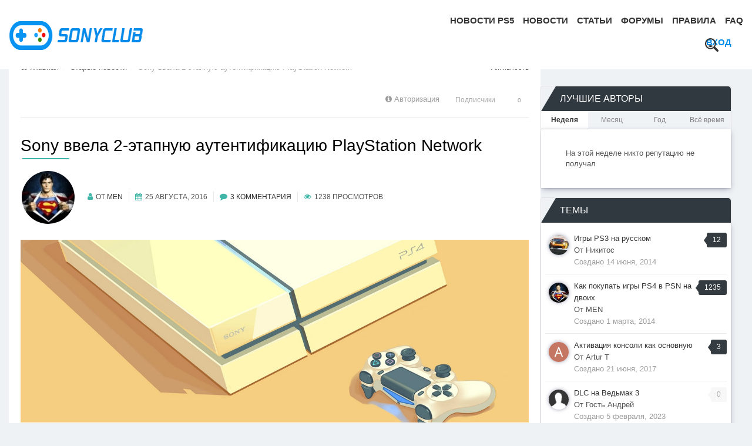

--- FILE ---
content_type: text/html;charset=UTF-8
request_url: https://sony.fatalgame.com/old-posts/articles/sony-%D0%B2%D0%B2%D0%B5%D0%BB%D0%B0-2-%D1%8D%D1%82%D0%B0%D0%BF%D0%BD%D1%83%D1%8E-%D0%B0%D1%83%D1%82%D0%B5%D0%BD%D1%82%D0%B8%D1%84%D0%B8%D0%BA%D0%B0%D1%86%D0%B8%D1%8E-playstation-network-r4108/
body_size: 17983
content:
<!DOCTYPE html>
<html lang="ru-RU" dir="ltr">
	<head>
      
      	<title>Sony ввела 2-этапную аутентификацию PlayStation Network - sony.fatalgame.com</title>
      
      <link rel="preload" as="image" href="/uploads/pages_media/5da9bd9e3d95f_0_header-post-bg(1).png" >
      <link rel="preload" as="image" href="/uploads/pages_media/5da9c25280a80_0_sc-bg-mobile(1).png" >
		<!--[if lt IE 9]>
			<link rel="stylesheet" type="text/css" href="https://sony.fatalgame.com/uploads/css_built_5/5e61784858ad3c11f00b5706d12afe52_ie8.css.3c79b8cdac6e2fe7c2dbb2e05a038d0f.css">
		    <script src="//sony.fatalgame.com/applications/core/interface/html5shiv/html5shiv.js"></script>
		<![endif]-->
      
        <!-- Global site tag (gtag.js) - Google Analytics -->
        <script async src="https://www.googletagmanager.com/gtag/js?id=UA-134347836-1"></script>
        <script>
          window.dataLayer = window.dataLayer || [];
          function gtag(){dataLayer.push(arguments);}
          gtag('js', new Date());

          gtag('config', 'UA-134347836-1');
        </script>
      
      
		
<meta charset="utf-8">

	<meta name="viewport" content="width=device-width, initial-scale=1">


	<meta property="og:image" content="http://sony.fatalgame.com/uploads/pages_media/0_Sonyclub.jpg">


	
		
			
				 
					<meta name="description" content="Планы о введении компания Sony подтвердила также в апреле ресурсу Polygon, однако тогда сроки и другие детали не были опубликованы. Теперь Sony в своем Twitt...">
					<meta property="og:description" content="Планы о введении компания Sony подтвердила также в апреле ресурсу Polygon, однако тогда сроки и другие детали не были опубликованы. Теперь Sony в своем Twitt...">
				
			
		
	

	
		
			
				
					

					<meta property="og:title" 
                        
                              content="sony.fatalgame.com - Сайт о Sony Playstation, PS4, PS4 PRO, PS3, PS Vita"
                          
                        >
				
			
		
	

	
		
			
				
					

					<meta property="og:type" 
                        
                              content="website"
                          
                        >
				
			
		
	

	
		
			
				
					

					<meta property="og:url" 
                        
                              content="http://sony.fatalgame.com/old-posts/articles/sony-%D0%B2%D0%B2%D0%B5%D0%BB%D0%B0-2-%D1%8D%D1%82%D0%B0%D0%BF%D0%BD%D1%83%D1%8E-%D0%B0%D1%83%D1%82%D0%B5%D0%BD%D1%82%D0%B8%D1%84%D0%B8%D0%BA%D0%B0%D1%86%D0%B8%D1%8E-playstation-network-r4108/"
                          
                        >
				
			
		
	

	
		
			
				
					
						
	
		
			
				
					

					<meta property="og:updated_time" 
                        
                              content="2016-08-26T05:45:39Z"
                          
                        >
				
			
		
	

<meta name="theme-color" content="#ffffff">
<link rel="canonical" href="https://sony.fatalgame.com/old-posts/articles/sony-%D0%B2%D0%B2%D0%B5%D0%BB%D0%B0-2-%D1%8D%D1%82%D0%B0%D0%BF%D0%BD%D1%83%D1%8E-%D0%B0%D1%83%D1%82%D0%B5%D0%BD%D1%82%D0%B8%D1%84%D0%B8%D0%BA%D0%B0%D1%86%D0%B8%D1%8E-playstation-network-r4108/">


		

	<link rel='stylesheet' href='https://sony.fatalgame.com/uploads/css_built_5/341e4a57816af3ba440d891ca87450ff_framework.css.48742bdef2ca7bf41a17cc3d27c221a9.css?v=b72e3ecdf1' media='all'>

	<link rel='stylesheet' href='https://sony.fatalgame.com/uploads/css_built_5/05e81b71abe4f22d6eb8d1a929494829_responsive.css.a9f16f24e15988fa0cd454ec9a0f95ab.css?v=b72e3ecdf1' media='all'>

	<link rel='stylesheet' href='https://sony.fatalgame.com/uploads/css_built_5/20446cf2d164adcc029377cb04d43d17_flags.css.fa6e95d916b4c0048e7ba65868d333bc.css?v=b72e3ecdf1' media='all'>

	<link rel='stylesheet' href='https://sony.fatalgame.com/uploads/css_built_5/90eb5adf50a8c640f633d47fd7eb1778_core.css.1816ab68e8284651e1a1f5af2468bf76.css?v=b72e3ecdf1' media='all'>

	<link rel='stylesheet' href='https://sony.fatalgame.com/uploads/css_built_5/5a0da001ccc2200dc5625c3f3934497d_core_responsive.css.87f4332279b50fb5ed3ee6f4133ae3b3.css?v=b72e3ecdf1' media='all'>

	<link rel='stylesheet' href='https://sony.fatalgame.com/uploads/css_built_5/9037af43189dec1f1ca4d162227a3350_record.css.6660901e1cc36874b2960b55bec1ae4e.css?v=b72e3ecdf1' media='all'>

	<link rel='stylesheet' href='https://sony.fatalgame.com/uploads/css_built_5/97c0a48072ce601c9764cb6b00a6588a_page.css.9f2345936cd1cf8bcfd7a51d44969f5f.css?v=b72e3ecdf1' media='all'>




<link rel='stylesheet' href='https://sony.fatalgame.com/uploads/css_built_5/258adbb6e4f3e83cd3b355f84e3fa002_custom.css.1f0daecd8471b2904773ce91b56da49c.css?v=b72e3ecdf1' media='all'>




<style type="text/css"></style>


		
      	
		

	   

      
		
		<meta name="google-site-verification" content="XH9mGaL8V6O1LWrcy3BckzFjsOgwtF86SmJ2M0PfccE" >
  </head>
	<body class='ipsApp ipsApp_front ipsJS_none ipsClearfix cCmsDatabase_articles9283759273592' data-controller='core.front.core.app' data-message="" data-pageApp='cms' data-pageLocation='front' data-pageModule='pages' data-pageController='page' itemscope itemtype="http://schema.org/WebSite">
	<link itemprop="url" href="https://sony.fatalgame.com/">

      
		<a href='#elContent' class='ipsHide' title='Перейти к основному содержанию на этой странице' accesskey='m'>Перейти к содержанию</a>
		<div id='ipsLayout_header' class='ipsClearfix'>
			
<ul id='elMobileNav' class='ipsList_inline ipsResponsive_hideDesktop ipsResponsive_block' data-controller='core.front.core.mobileNav' data-default="cms_records1">
	
		
			
			
				
				
			
				
					<li id='elMobileBreadcrumb'>
						<a href="https://sony.fatalgame.com/old-posts/articles/">
							<span>Статьи</span>
						</a>
					</li>
				
				
			
				
				
			
		
	
	
	
	<li >
		<a data-action="defaultStream" class='ipsType_light' href="https://sony.fatalgame.com/discover/"><i class='icon-newspaper'></i></a>
	</li>

	
		<li class='ipsJS_show'>
			<a href="https://sony.fatalgame.com/search/" data-action="mobileSearch"><i class='fa fa-search'></i></a>
		</li>
	
	<li data-ipsDrawer data-ipsDrawer-drawerElem='#elMobileDrawer'>
		<a href='#'>
			
			
				
			
			
			
			<i class='fa fa-navicon'></i>
		</a>
	</li>
</ul>
			<header class="header">
				<div class='logo-Warp ipsResponsive_hidePhone ipsResponsive_hideTablet'>
                      

<a href="https://sony.fatalgame.com/" id='elSiteTitle' accesskey='1'><!--sony.fatalgame.com--><img src="https://sony.fatalgame.com/uploads/pages_media/0_Sonyclub.jpg" width="287" height="49" loading="lazy" alt="logo"></a>

				</div>
				<div class="magnumNav">
					

	<ul id='elUserNav' class='ipsList_inline cSignedOut ipsClearfix ipsResponsive_hidePhone ipsResponsive_block'>
		

		<li id='elSignInLink'>
			
				<a href="https://sony.fatalgame.com/login/" data-ipsMenu-closeOnClick="false" data-ipsMenu id='elUserSignIn'>
					<!--Уже зарегистрированы? Войти &nbsp;<i class='fa fa-caret-down'></i>-->Вход
				</a>
			
			
<div id='elUserSignIn_menu' class='ipsMenu ipsMenu_auto ipsHide'>
	<div data-role="loginForm">
		
		
			
				
<form accept-charset='utf-8' class="ipsPad ipsForm ipsForm_vertical" method='post' action="https://sony.fatalgame.com/login/" data-ipsValidation novalidate>
	<input type="hidden" name="login__standard_submitted" value="1">
	
		<input type="hidden" name="csrfKey" value="74c870dc43f84a796923ceeb3a3d2f90">
	
	<h4 class="ipsType_sectionHead">Войти</h4>
	<br><br>
	<ul class='ipsList_reset'>
		
			
				
					<li class="ipsFieldRow ipsFieldRow_noLabel ipsFieldRow_fullWidth">
						<input type="text" required placeholder="Отображаемое имя" name='auth' id='auth'>
					</li>
				
			
				
					<li class="ipsFieldRow ipsFieldRow_noLabel ipsFieldRow_fullWidth">
						<input type="password" required placeholder="Пароль" name='password' id='password'>
					</li>
				
			
				
					
<li class='ipsFieldRow ipsFieldRow_checkbox ipsClearfix ' id="9c7ffa65f11c317804907d1e35f70d9d">
	
		
		
<input type="hidden" name="remember_me" value="0">
<span class='ipsCustomInput'>
	<input
		type='checkbox'
		name='remember_me_checkbox'
		value='1'
		id="check_9c7ffa65f11c317804907d1e35f70d9d"
		data-toggle-id="9c7ffa65f11c317804907d1e35f70d9d"
		checked aria-checked='true'
		
		
		
		
		
		
	>
	
	<span></span>
</span>


		
		<div class='ipsFieldRow_content'>
			<label class='ipsFieldRow_label' for='check_9c7ffa65f11c317804907d1e35f70d9d'>Запомнить </label>
			


<span class='ipsFieldRow_desc'>
	Не рекомендуется для компьютеров с общим доступом
</span>
			
			
		</div>
	
</li>
				
			
				
					
<li class='ipsFieldRow ipsFieldRow_checkbox ipsClearfix ' id="447c4ee74bbd7ef2ff264d7b7231e3e7">
	
		
		
<input type="hidden" name="signin_anonymous" value="0">
<span class='ipsCustomInput'>
	<input
		type='checkbox'
		name='signin_anonymous_checkbox'
		value='1'
		id="check_447c4ee74bbd7ef2ff264d7b7231e3e7"
		data-toggle-id="447c4ee74bbd7ef2ff264d7b7231e3e7"
		aria-checked='false'
		
		
		
		
		
		
	>
	
	<span></span>
</span>


		
		<div class='ipsFieldRow_content'>
			<label class='ipsFieldRow_label' for='check_447c4ee74bbd7ef2ff264d7b7231e3e7'>Войти анонимно </label>
			
			
			
		</div>
	
</li>
				
			
		
		<li class="ipsFieldRow ipsFieldRow_fullWidth">
			<br>
			<button type="submit" class="ipsButton ipsButton_primary ipsButton_small" id="elSignIn_submit">Войти</button>
			<br>
			<p class="ipsType_right ipsType_small">
				<a href="https://sony.fatalgame.com/lostpassword/" data-ipsDialog data-ipsDialog-title='Забыли пароль?'>Забыли пароль?</a>
			</p>
		</li>
	</ul>
</form>
			
		
		
	</div>
</div>
		</li>
		
	</ul>

					

	<nav >
		<div class='ipsNavBar_primary ipsNavBar_noSubBars ipsClearfix'>
			
				<div id='elSearch' class='ipsPos_right' data-controller='core.front.core.quickSearch' itemprop="potentialAction" itemscope itemtype="http://schema.org/SearchAction" data-default="cms_records1">
					<form accept-charset='utf-8' action="https://sony.fatalgame.com/search/" method='post'>
						<meta itemprop="target" content="http://sony.fatalgame.com/search/?q={q}">
						<a href='#' id='elSearchFilter' data-ipsMenu data-ipsMenu-selectable='radio' data-ipsMenu-appendTo='#elSearch' class="ipsHide">
							<span data-role='searchingIn'>
								
									
										Это Статья
										
										<input name="nodes" value="4108" data-role="searchFilter" type="hidden">
										
										
								
							</span>
							<i class='fa fa-caret-down'></i>
						</a>
						<input type="hidden" name="type" value="_cms_categories1" data-role="searchFilter">
						<ul id='elSearchFilter_menu' class='ipsMenu ipsMenu_selectable ipsMenu_narrow ipsHide'>
							<li class='ipsMenu_item ' data-ipsMenuValue='all'>
								<a href="https://sony.fatalgame.com/index.php?app=core&amp;module=search&amp;controller=search&amp;csrfKey=74c870dc43f84a796923ceeb3a3d2f90" title='Везде'>Везде</a>
							</li>
							<li class='ipsMenu_sep'><hr></li>
							
								
								
									<li class='ipsMenu_item ipsMenu_itemChecked' data-ipsMenuValue='{&quot;type&quot;:&quot;_cms_categories1&quot;,&quot;nodes&quot;:4108}' data-options='{&quot;type&quot;:&quot;_cms_categories1&quot;,&quot;nodes&quot;:4108}'>
										<a href='#'>Это Статья</a>
									</li>
								
								<li class='ipsMenu_sep'><hr></li>
							
							<li data-role='globalSearchMenuOptions'></li>
							<li class='ipsMenu_item ipsMenu_itemNonSelect'>
								<a href="https://sony.fatalgame.com/search/" accesskey='4'><i class='fa fa-cog'></i> Расширенный поиск</a>
							</li>
						</ul>
						<input type='search' id='elSearchField' placeholder='Поиск...' name='q' itemprop="query-input">
                      	<button type='submit'>
							<svg viewBox="0 0 32 32" class="icon nav-magnifier-icon">
								<path d="M12.98,0C5.81,0,0,5.81,0,12.98c0,7.17,5.81,12.98,12.98,12.98c7.17,0,12.98-5.81,12.98-12.98C25.97,5.81,20.15,0,12.98,0z M12.98,23.06c-5.56,0-10.07-4.51-10.07-10.07c0-5.56,4.51-10.07,10.07-10.07c5.56,0,10.07,4.51,10.07,10.07 C23.06,18.55,18.55,23.06,12.98,23.06z"></path>
								<path d="M18.08,18.49c0,1.27-2.22,2.3-4.96,2.3s-4.96-1.03-4.96-2.3c0-1.27,2.22-1.64,4.96-1.64S18.08,17.21,18.08,18.49z"></path>
								<path d="M31.25,31.25L31.25,31.25c-1,1-2.64,1-3.65,0l-7.87-7.87c-1-1,0-1.64,1-2.65l0,0c1-1,1.64-2,2.65-1l7.87,7.87 C32.25,28.6,32.25,30.25,31.25,31.25z"></path>
							</svg>
                      	</button>
					</form>
				</div>
			
			<ul data-role="primaryNavBar" class='menu flex ipsResponsive_showDesktop ipsResponsive_block'>
				

	
		
		
		<li  id='elNavSecondary_35' data-role="navBarItem" data-navApp="cms" data-navExt="Pages" data-navTitle='Новости PS5'>
			
			
				<a href="https://sony.fatalgame.com/novosti-ps5/" data-navItem-id="35">
					Новости PS5
				</a>
			
			
		</li>
	

	
		
		
		<li  id='elNavSecondary_26' data-role="navBarItem" data-navApp="cms" data-navExt="Pages" data-navTitle='Новости'>
			
			
				<a href="https://sony.fatalgame.com/news.html/" data-navItem-id="26">
					Новости
				</a>
			
			
		</li>
	

	
		
		
		<li  id='elNavSecondary_33' data-role="navBarItem" data-navApp="cms" data-navExt="Pages" data-navTitle='Статьи'>
			
			
				<a href="https://sony.fatalgame.com/articles/" data-navItem-id="33">
					Статьи
				</a>
			
			
		</li>
	

	
		
		
		<li  id='elNavSecondary_28' data-role="navBarItem" data-navApp="forums" data-navExt="Forums" data-navTitle='Форумы'>
			
			
				<a href="https://sony.fatalgame.com/?app=forums&amp;module=forums&amp;controller=index" data-navItem-id="28">
					Форумы
				</a>
			
			
		</li>
	

	
		
		
		<li  id='elNavSecondary_27' data-role="navBarItem" data-navApp="core" data-navExt="Guidelines" data-navTitle='Правила'>
			
			
				<a href="https://sony.fatalgame.com/guidelines/" data-navItem-id="27">
					Правила
				</a>
			
			
		</li>
	

	
		
		
		<li  id='elNavSecondary_29' data-role="navBarItem" data-navApp="cms" data-navExt="Pages" data-navTitle='FAQ'>
			
			
				<a href="https://sony.fatalgame.com/faq/" data-navItem-id="29">
					FAQ
				</a>
			
			
		</li>
	

              	
			</ul>
		</div>
	</nav>
			
				</div>
			</header>
			

	<div class="ta-Header">
		<div class="ta-headerImage ipsResponsive_hidePhone ipsResponsive_hideTablet" style="background-image: url()"></div>
	</div>
 
   
		</div>
		<div class='hiddenHtml header-post'>
          
          
        </div>
		<main role='main' id='ipsLayout_body' class='ipsLayout_container'>
			<div id='ipsLayout_contentArea'>
				<div id='ipsLayout_contentWrapper'>
                  
					
<nav class='ipsBreadcrumb ipsBreadcrumb_1 ipsFaded_withHover'>
	
		


	

	<ul class='ipsList_inline ipsPos_right'>
		
		<li >
			<a data-action="defaultStream" class='ipsType_light ' href="https://sony.fatalgame.com/discover/"><i class='icon-newspaper'></i> <span>Активность</span></a>
		</li>
		
	</ul>

	<ul data-role="breadcrumbList" itemscope itemtype="http://schema.org/BreadcrumbList">
      
		<li itemprop="itemListElement" itemscope itemtype="http://schema.org/ListItem">
			<a itemprop="item" title="Главная" href="https://sony.fatalgame.com/">
				<span itemprop="name"><i class='fa fa-home'></i> Главная <i class='fa fa-angle-right'></i></span>
			</a>
          <meta itemprop="position" content="1">
		</li>
      	
        
      	
		
		
      		
      		
			<li itemprop="itemListElement" itemscope itemtype="http://schema.org/ListItem">
              	
					<a itemprop="item" href="https://sony.fatalgame.com/old-posts/">
                      <span itemprop="name">Старые новости <i class='fa fa-angle-right'></i></span>
              		</a>
                
				
              <meta itemprop="position" content="2">
              
			</li>
		
      		
      		
                
      		
      		
			<li itemprop="itemListElement" itemscope itemtype="http://schema.org/ListItem">
              	
                      <span itemprop="item" >
					  	<span itemprop="name">Sony ввела 2-этапную аутентификацию PlayStation Network </span>
                    </span>
                
				
              <meta itemprop="position" content="3">
              
			</li>
		
        
	</ul>
</nav>
                  
					
					
					<div id='ipsLayout_mainArea'>
						<a id='elContent'></a>
                      	

						
						

 
                      	<br>
						
						
						

						
<div id="elCmsPageWrap" data-pageid="3"  class="news-page ">


<div class='ipsPageHeader ipsClearfix'>
	<div class='ipsPos_right ipsResponsive_noFloat ipsResponsive_hidePhone'>
		

<div data-followApp='cms' data-followArea='records1' data-followID='4108' data-controller='core.front.core.followButton'>
	
		<span class='ipsType_light ipsType_blendLinks ipsResponsive_hidePhone ipsResponsive_inline'><i class='fa fa-info-circle'></i> <a href="https://sony.fatalgame.com/login/" title='Перейти на страницу авторизации'>Авторизация</a>&nbsp;&nbsp;</span>
	
	

	<div class="ipsFollow ipsPos_middle ipsButton ipsButton_link ipsButton_verySmall ipsButton_disabled" data-role="followButton">
		
			<span>Подписчики</span>
			<span class='ipsCommentCount'>0</span>
		
	</div>

</div>
	</div>
  
  	
  
</div>
<hr class='ipsHr'>

<article class='ArticleRS1 ipsContained ipsSpacer_top'>
	
  	<div class="record-title">
		 <h1 class='ipsType_pageTitle ipsContained_container'>
			
			
		
		<span class='ipsType_break ipsContained'>Sony ввела 2-этапную аутентификацию PlayStation Network</span>
	</h1>
	<ul class="record-info">
      	<li class="userPhoto">


	<a href="https://sony.fatalgame.com/profile/45-men/" data-ipsHover data-ipsHover-target="http://sony.fatalgame.com/profile/45-men/?do=hovercard" class="ipsUserPhoto ipsUserPhoto_large" title="Перейти в профиль MEN">
		<img src='https://sony.fatalgame.com/uploads/profile/photo-thumb-45.jpg' alt='MEN'>
	</a>
</li>
      	<li><i class="fa fa-user"></i>От 
<a href="https://sony.fatalgame.com/profile/45-men/" data-ipsHover data-ipsHover-target='http://sony.fatalgame.com/profile/45-men/?do=hovercard&amp;referrer=https%253A%252F%252Fsony.fatalgame.com%252Fold-posts%252Farticles%252Fsony-%2525D0%2525B2%2525D0%2525B2%2525D0%2525B5%2525D0%2525BB%2525D0%2525B0-2-%2525D1%25258D%2525D1%252582%2525D0%2525B0%2525D0%2525BF%2525D0%2525BD%2525D1%252583%2525D1%25258E-%2525D0%2525B0%2525D1%252583%2525D1%252582%2525D0%2525B5%2525D0%2525BD%2525D1%252582%2525D0%2525B8%2525D1%252584%2525D0%2525B8%2525D0%2525BA%2525D0%2525B0%2525D1%252586%2525D0%2525B8%2525D1%25258E-playstation-network-r4108%252F' title="Перейти в профиль MEN" class="ipsType_break">MEN</a></li>
		<li><i class="fa fa-calendar"></i><time datetime='2016-08-25T11:19:00Z' title='08/25/16 11:19 ' data-short='9 г'>25 августа, 2016</time></li>
		<li><i class="fa fa-comment"></i><a href="https://sony.fatalgame.com/old-posts/articles/sony-%D0%B2%D0%B2%D0%B5%D0%BB%D0%B0-2-%D1%8D%D1%82%D0%B0%D0%BF%D0%BD%D1%83%D1%8E-%D0%B0%D1%83%D1%82%D0%B5%D0%BD%D1%82%D0%B8%D1%84%D0%B8%D0%BA%D0%B0%D1%86%D0%B8%D1%8E-playstation-network-r4108/#comments" title='Просмотр комментариев'>3 комментария</a></li>
		<li><i class="fa fa-eye"></i>1238 просмотров</li>
	</ul>
	</div>

  	<ul class='record-fields-top ipsList_inline'>
		
			
				
<p><a href="https://sony.fatalgame.com/index.php?/page/index.html/_/articles/sony-vvela-2-etapnuiu-autentifikatciiu-playstation-r4108" rel=""><img src="https://sony.fatalgame.com/uploads/inline/45/57bed59c42d6a_playstationnetwork.jpg" alt="57bed59c42d6a_playstationnetwork.jpg"></a></p>
<p> </p>
<p>Еще в апреле после установки прошивки версии 4.80 пользователи PlayStation 4 обратили внимание на первые намеки на 2-этапную аутентификацию. И вот теперь она введена официально.</p>

			
		
	</ul>
	<div class='ipsClearfix'>
		<section class="ipsType_richText ipsType_normal" data-controller='core.front.core.lightboxedImages'><p>Планы о введении компания Sony подтвердила также в апреле ресурсу Polygon, однако тогда сроки и другие детали не были опубликованы. Теперь Sony в своем Twitter объявила о запуске опции, призванной увеличить уровень защиты пользовательских аккаунтов PlayStation Network.</p></section>
      
		
     		
		
		
	</div>
	
  	
  <div class="msharelinks">

	<ul class='ipsList_inline ipsList_noSpacing ipsClearfix' data-controller="core.front.core.sharelink">
		
			<li>
<a href="http://www.linkedin.com/shareArticle?mini=true&amp;url=http%3A%2F%2Fsony.fatalgame.com%2Fold-posts%2Farticles%2Fsony-%25D0%25B2%25D0%25B2%25D0%25B5%25D0%25BB%25D0%25B0-2-%25D1%258D%25D1%2582%25D0%25B0%25D0%25BF%25D0%25BD%25D1%2583%25D1%258E-%25D0%25B0%25D1%2583%25D1%2582%25D0%25B5%25D0%25BD%25D1%2582%25D0%25B8%25D1%2584%25D0%25B8%25D0%25BA%25D0%25B0%25D1%2586%25D0%25B8%25D1%258E-playstation-network-r4108%2F&amp;title=Sony+%D0%B2%D0%B2%D0%B5%D0%BB%D0%B0+2-%D1%8D%D1%82%D0%B0%D0%BF%D0%BD%D1%83%D1%8E+%D0%B0%D1%83%D1%82%D0%B5%D0%BD%D1%82%D0%B8%D1%84%D0%B8%D0%BA%D0%B0%D1%86%D0%B8%D1%8E+PlayStation+Network" class="cShareLink cShareLink_linkedin" target="_blank" data-role="shareLink" title='Поделиться в LinkedIn' data-ipsTooltip rel='noopener nofollow'>
	<i class="fa fa-linkedin"></i>
</a></li>
		
			<li>
<a href="http://www.reddit.com/submit?url=http%3A%2F%2Fsony.fatalgame.com%2Fold-posts%2Farticles%2Fsony-%25D0%25B2%25D0%25B2%25D0%25B5%25D0%25BB%25D0%25B0-2-%25D1%258D%25D1%2582%25D0%25B0%25D0%25BF%25D0%25BD%25D1%2583%25D1%258E-%25D0%25B0%25D1%2583%25D1%2582%25D0%25B5%25D0%25BD%25D1%2582%25D0%25B8%25D1%2584%25D0%25B8%25D0%25BA%25D0%25B0%25D1%2586%25D0%25B8%25D1%258E-playstation-network-r4108%2F&amp;title=Sony+%D0%B2%D0%B2%D0%B5%D0%BB%D0%B0+2-%D1%8D%D1%82%D0%B0%D0%BF%D0%BD%D1%83%D1%8E+%D0%B0%D1%83%D1%82%D0%B5%D0%BD%D1%82%D0%B8%D1%84%D0%B8%D0%BA%D0%B0%D1%86%D0%B8%D1%8E+PlayStation+Network" class="cShareLink cShareLink_reddit" target="_blank" title='Поделиться в Reddit' data-ipsTooltip rel='noopener nofollow'>
	<i class="fa fa-reddit"></i>
</a></li>
		
			<li>
<a href="https://twitter.com/share?text=Sony%20%D0%B2%D0%B2%D0%B5%D0%BB%D0%B0%202-%D1%8D%D1%82%D0%B0%D0%BF%D0%BD%D1%83%D1%8E%20%D0%B0%D1%83%D1%82%D0%B5%D0%BD%D1%82%D0%B8%D1%84%D0%B8%D0%BA%D0%B0%D1%86%D0%B8%D1%8E%20PlayStation%20Network&amp;url=http%3A%2F%2Fsony.fatalgame.com%2Fold-posts%2Farticles%2Fsony-%2525D0%2525B2%2525D0%2525B2%2525D0%2525B5%2525D0%2525BB%2525D0%2525B0-2-%2525D1%25258D%2525D1%252582%2525D0%2525B0%2525D0%2525BF%2525D0%2525BD%2525D1%252583%2525D1%25258E-%2525D0%2525B0%2525D1%252583%2525D1%252582%2525D0%2525B5%2525D0%2525BD%2525D1%252582%2525D0%2525B8%2525D1%252584%2525D0%2525B8%2525D0%2525BA%2525D0%2525B0%2525D1%252586%2525D0%2525B8%2525D1%25258E-playstation-network-r4108%2F" class="cShareLink cShareLink_twitter" target="_blank" data-role="shareLink" title='Поделиться в Twitter' data-ipsTooltip rel='noopener nofollow'>
	<i class="fa fa-twitter"></i>
</a></li>
		
			<li>
<a href="https://www.facebook.com/sharer/sharer.php?u=http%3A%2F%2Fsony.fatalgame.com%2Fold-posts%2Farticles%2Fsony-%25D0%25B2%25D0%25B2%25D0%25B5%25D0%25BB%25D0%25B0-2-%25D1%258D%25D1%2582%25D0%25B0%25D0%25BF%25D0%25BD%25D1%2583%25D1%258E-%25D0%25B0%25D1%2583%25D1%2582%25D0%25B5%25D0%25BD%25D1%2582%25D0%25B8%25D1%2584%25D0%25B8%25D0%25BA%25D0%25B0%25D1%2586%25D0%25B8%25D1%258E-playstation-network-r4108%2F" class="cShareLink cShareLink_facebook" target="_blank" data-role="shareLink" title='Поделиться в Facebook' data-ipsTooltip rel='noopener nofollow'>
	<i class="fa fa-facebook"></i>
</a></li>
		
			<li>
<a href="http://digg.com/submit?url=http://sony.fatalgame.com/old-posts/articles/sony-%25D0%25B2%25D0%25B2%25D0%25B5%25D0%25BB%25D0%25B0-2-%25D1%258D%25D1%2582%25D0%25B0%25D0%25BF%25D0%25BD%25D1%2583%25D1%258E-%25D0%25B0%25D1%2583%25D1%2582%25D0%25B5%25D0%25BD%25D1%2582%25D0%25B8%25D1%2584%25D0%25B8%25D0%25BA%25D0%25B0%25D1%2586%25D0%25B8%25D1%258E-playstation-network-r4108/" class="cShareLink cShareLink_digg" target="_blank" data-role="shareLink" title='Поделиться в Digg' data-ipsTooltip rel='noopener nofollow'>
	<i class="fa fa-digg"></i>
</a></li>
		
			<li>
<a href="https://sony.fatalgame.com/old-posts/articles/sony-%D0%B2%D0%B2%D0%B5%D0%BB%D0%B0-2-%D1%8D%D1%82%D0%B0%D0%BF%D0%BD%D1%83%D1%8E-%D0%B0%D1%83%D1%82%D0%B5%D0%BD%D1%82%D0%B8%D1%84%D0%B8%D0%BA%D0%B0%D1%86%D0%B8%D1%8E-playstation-network-r4108/?do=email" rel='nofollow' class='cShareLink cShareLink_email' data-ipsDialog data-ipsDialog-title='Отправить страницу на Email' data-ipsDialog-remoteSubmit data-ipsDialog-flashMessage='Сообщение отправлено' title='Поделиться по email' data-ipsTooltip>
	<i class="fa fa-envelope"></i>
</a></li>
		
			<li>
<a href="https://pinterest.com/pin/create/button/?url=http://sony.fatalgame.com/old-posts/articles/sony-%25D0%25B2%25D0%25B2%25D0%25B5%25D0%25BB%25D0%25B0-2-%25D1%258D%25D1%2582%25D0%25B0%25D0%25BF%25D0%25BD%25D1%2583%25D1%258E-%25D0%25B0%25D1%2583%25D1%2582%25D0%25B5%25D0%25BD%25D1%2582%25D0%25B8%25D1%2584%25D0%25B8%25D0%25BA%25D0%25B0%25D1%2586%25D0%25B8%25D1%258E-playstation-network-r4108/&amp;media=" class="cShareLink cShareLink_pinterest" target="_blank" data-role="shareLink" title='Поделиться в Pinterest' data-ipsTooltip rel='noopener nofollow'>
	<i class="fa fa-pinterest"></i>
</a></li>
		
	</ul>
</div>
	
	<hr class='ipsHr ipsClear ipsClearfix'>
	
	
	
		<a href="https://sony.fatalgame.com/old-posts/articles/sony-%D0%B2%D0%B2%D0%B5%D0%BB%D0%B0-2-%D1%8D%D1%82%D0%B0%D0%BF%D0%BD%D1%83%D1%8E-%D0%B0%D1%83%D1%82%D0%B5%D0%BD%D1%82%D0%B8%D1%84%D0%B8%D0%BA%D0%B0%D1%86%D0%B8%D1%8E-playstation-network-r4108/?do=report&amp;d=1&amp;id=4108" data-ipsDialog data-ipsDialog-size='medium' data-ipsDialog-title="Пожаловаться на Статья" data-ipsDialog-remoteSubmit data-ipsDialog-flashMessage="Спасибо за вашу жалобу" title="Пожаловаться на Статья">Пожаловаться на Статья</a>
	
	
</article>

<div class='ipsResponsive_showPhone ipsResponsive_block ipsSpacer_top'>
	

<div data-followApp='cms' data-followArea='records1' data-followID='4108' data-controller='core.front.core.followButton'>
	
		<span class='ipsType_light ipsType_blendLinks ipsResponsive_hidePhone ipsResponsive_inline'><i class='fa fa-info-circle'></i> <a href="https://sony.fatalgame.com/login/" title='Перейти на страницу авторизации'>Авторизация</a>&nbsp;&nbsp;</span>
	
	

	<div class="ipsFollow ipsPos_middle ipsButton ipsButton_link ipsButton_verySmall ipsButton_disabled" data-role="followButton">
		
			<span>Подписчики</span>
			<span class='ipsCommentCount'>0</span>
		
	</div>

</div>
</div>
	
<div class='ipsGrid ipsGrid_collapsePhone ipsPager ipsClearfix ipsSpacer_top'>
	<div class="ipsGrid_span6 ipsType_left ipsPager_prev">
		<div class='ipsType_break ipsContained'>
		
			<a href="https://sony.fatalgame.com/old-posts/articles/" title="Перейти к Статьи" rel="up">
				<span class="ipsPager_type">Перейти к Статьи</span>
				<span class="ipsPager_title ipsType_light ipsTruncate ipsTruncate_line">Статьи</span>
			</a>
		
		</div>
	</div>
	
</div>

<br>

	<a id="replies"></a>
	<h2 class='ipsType_sectionTitle ipsType_reset'>Обратная связь</h2>
	
<div data-controller='core.front.core.commentsWrapper' data-tabsId='505c2b2b78b9c9065eafda794373bd1a'>
	
<div class='ipsTabs ipsClearfix' id='elTabs_505c2b2b78b9c9065eafda794373bd1a' data-ipsTabBar data-ipsTabBar-contentArea='#ipsTabs_content_505c2b2b78b9c9065eafda794373bd1a' >
	<a href='#elTabs_505c2b2b78b9c9065eafda794373bd1a' ></a>
	<ul role='tablist'>
		
			<li>
				<a href="https://sony.fatalgame.com/old-posts/articles/sony-%D0%B2%D0%B2%D0%B5%D0%BB%D0%B0-2-%D1%8D%D1%82%D0%B0%D0%BF%D0%BD%D1%83%D1%8E-%D0%B0%D1%83%D1%82%D0%B5%D0%BD%D1%82%D0%B8%D1%84%D0%B8%D0%BA%D0%B0%D1%86%D0%B8%D1%8E-playstation-network-r4108/?tab=comments" id='505c2b2b78b9c9065eafda794373bd1a_tab_comments' class="ipsTabs_item ipsTabs_activeItem" title='3 Комментария' role="tab" aria-selected="true">
					3 Комментария
				</a>
			</li>
		
	</ul>
</div>
<section id='ipsTabs_content_505c2b2b78b9c9065eafda794373bd1a' class='ipsTabs_panels ipsTabs_contained'>
	
		
			<div id='ipsTabs_elTabs_505c2b2b78b9c9065eafda794373bd1a_505c2b2b78b9c9065eafda794373bd1a_tab_comments_panel' class="ipsTabs_panel" aria-labelledby="505c2b2b78b9c9065eafda794373bd1a_tab_comments" aria-hidden="false">
				
<div data-controller='core.front.core.commentFeed, core.front.core.ignoredComments' data-autoPoll data-commentsType='comments' data-baseURL='http://sony.fatalgame.com/old-posts/articles/sony-%D0%B2%D0%B2%D0%B5%D0%BB%D0%B0-2-%D1%8D%D1%82%D0%B0%D0%BF%D0%BD%D1%83%D1%8E-%D0%B0%D1%83%D1%82%D0%B5%D0%BD%D1%82%D0%B8%D1%84%D0%B8%D0%BA%D0%B0%D1%86%D0%B8%D1%8E-playstation-network-r4108/' data-lastPage data-feedID='records1-4108' id='comments'>
	<br>
	
	<div data-role='commentFeed' data-controller='core.front.core.moderation'>
		
			<p class='ipsType_normal ipsType_light ipsType_reset' data-role='noComments'>Комментариев нет</p>
		
	</div>
	
	
		<br><br>
		<div class='ipsAreaBackground ipsPad' data-role='replyArea'>
			
				
				

<form accept-charset='utf-8' class="ipsForm ipsForm_vertical" action="https://sony.fatalgame.com/old-posts/articles/sony-%D0%B2%D0%B2%D0%B5%D0%BB%D0%B0-2-%D1%8D%D1%82%D0%B0%D0%BF%D0%BD%D1%83%D1%8E-%D0%B0%D1%83%D1%82%D0%B5%D0%BD%D1%82%D0%B8%D1%84%D0%B8%D0%BA%D0%B0%D1%86%D0%B8%D1%8E-playstation-network-r4108/" method="post" enctype="multipart/form-data">
	<input type="hidden" name="commentform_4108_submitted" value="1">
	
		<input type="hidden" name="csrfKey" value="74c870dc43f84a796923ceeb3a3d2f90">
	
		<input type="hidden" name="_contentReply" value="1">
	
		<input type="hidden" name="captcha_field" value="1">
	
	
		<input type="hidden" name="MAX_FILE_SIZE" value="133169152">
		<input type="hidden" name="plupload" value="3057bd88985f9e5a56a29509080e6d38">
	
	<div class='ipsComposeArea ipsComposeArea_withPhoto ipsClearfix ipsContained'>
		<div class='ipsPos_left ipsResponsive_hidePhone ipsResponsive_block'>

	<span class='ipsUserPhoto ipsUserPhoto_small '>
		<img src='https://sony.fatalgame.com/uploads/set_resources_5/84c1e40ea0e759e3f1505eb1788ddf3c_default_photo.png' alt='Гость'>
	</span>
</div>
		<div class='ipsComposeArea_editor'>
			
				<div data-ipsEditor-toolList class='ipsMessage ipsMessage_info'>
					Вы комментируете как гость. Если у вас есть аккаунт, пожалуйста, <a href="https://sony.fatalgame.com/index.php?app=core&module=system&controller=login">войдите</a>
				</div>
			
			
				
					
				
					
						<ul class='ipsForm ipsForm_horizontal' data-ipsEditor-toolList>
							<li class='ipsFieldRow ipsFieldRow_fullWidth'>
								



	<input
		type="text"
		name="guest_name"
		value=""
		id="elInput_guest_name"
		aria-required='true'
		maxlength="26"
		
		
		placeholder='Введите отображаемое имя'
		
	>
	
	
	

								
							</li>
						</ul>
					
				
					
				
			
			
				
					
						
							
						
						
<div class='ipsType_normal ipsType_richText ipsType_break' data-ipsEditor data-ipsEditor-controller="http://sony.fatalgame.com/index.php?app=core&amp;module=system&amp;controller=editor" data-ipsEditor-minimized data-ipsEditor-toolbars='{&quot;desktop&quot;:[{&quot;name&quot;:&quot;row1&quot;,&quot;items&quot;:[&quot;Bold&quot;,&quot;Italic&quot;,&quot;Underline&quot;,&quot;Strike&quot;,&quot;-&quot;,&quot;ipsLink&quot;,&quot;Ipsquote&quot;,&quot;ipsCode&quot;,&quot;ipsEmoticon&quot;,&quot;-&quot;,&quot;BulletedList&quot;,&quot;NumberedList&quot;,&quot;-&quot;,&quot;JustifyLeft&quot;,&quot;JustifyCenter&quot;,&quot;JustifyRight&quot;,&quot;-&quot;,&quot;TextColor&quot;,&quot;FontSize&quot;,&quot;-&quot;,&quot;ipsPreview&quot;]},&quot;\/&quot;],&quot;tablet&quot;:[{&quot;name&quot;:&quot;row1&quot;,&quot;items&quot;:[&quot;Bold&quot;,&quot;Italic&quot;,&quot;Underline&quot;,&quot;-&quot;,&quot;ipsLink&quot;,&quot;Ipsquote&quot;,&quot;ipsEmoticon&quot;,&quot;-&quot;,&quot;BulletedList&quot;,&quot;NumberedList&quot;,&quot;-&quot;,&quot;ipsPreview&quot;]},&quot;\/&quot;],&quot;phone&quot;:[{&quot;name&quot;:&quot;row1&quot;,&quot;items&quot;:[&quot;Bold&quot;,&quot;Italic&quot;,&quot;Underline&quot;,&quot;-&quot;,&quot;ipsEmoticon&quot;,&quot;-&quot;,&quot;ipsLink&quot;,&quot;-&quot;,&quot;ipsPreview&quot;]},&quot;\/&quot;]}' data-ipsEditor-extraPlugins='' data-ipsEditor-postKey="016dd7870891a18a426840726c2bc072" data-ipsEditor-autoSaveKey="reply-cms/records1-4108"  data-ipsEditor-skin="ips" data-ipsEditor-name="content_record_form_comment_4108" data-ipsEditor-emoticons='{&quot;:128(22):&quot;:{&quot;image&quot;:&quot;http:\/\/sony.fatalgame.com\/uploads\/emoticons\/default_128%20(22).png&quot;,&quot;image_2x&quot;:false,&quot;height&quot;:false,&quot;width&quot;:false},&quot;:128(47):&quot;:{&quot;image&quot;:&quot;http:\/\/sony.fatalgame.com\/uploads\/emoticons\/default_128%20(47).png&quot;,&quot;image_2x&quot;:false,&quot;height&quot;:false,&quot;width&quot;:false},&quot;:128(49):&quot;:{&quot;image&quot;:&quot;http:\/\/sony.fatalgame.com\/uploads\/emoticons\/default_128%20(49).png&quot;,&quot;image_2x&quot;:false,&quot;height&quot;:false,&quot;width&quot;:false},&quot;:136:&quot;:{&quot;image&quot;:&quot;http:\/\/sony.fatalgame.com\/uploads\/emoticons\/default_136.gif&quot;,&quot;image_2x&quot;:false,&quot;height&quot;:false,&quot;width&quot;:false},&quot;:29:&quot;:{&quot;image&quot;:&quot;http:\/\/sony.fatalgame.com\/uploads\/emoticons\/default_29.gif&quot;,&quot;image_2x&quot;:false,&quot;height&quot;:false,&quot;width&quot;:false},&quot;:128(48):&quot;:{&quot;image&quot;:&quot;http:\/\/sony.fatalgame.com\/uploads\/emoticons\/default_128%20(48).png&quot;,&quot;image_2x&quot;:false,&quot;height&quot;:false,&quot;width&quot;:false},&quot;:128(50):&quot;:{&quot;image&quot;:&quot;http:\/\/sony.fatalgame.com\/uploads\/emoticons\/default_128%20(50).png&quot;,&quot;image_2x&quot;:false,&quot;height&quot;:false,&quot;width&quot;:false},&quot;:smile257:&quot;:{&quot;image&quot;:&quot;http:\/\/sony.fatalgame.com\/uploads\/emoticons\/default_smile257.gif&quot;,&quot;image_2x&quot;:false,&quot;height&quot;:false,&quot;width&quot;:false},&quot;:128(35):&quot;:{&quot;image&quot;:&quot;http:\/\/sony.fatalgame.com\/uploads\/emoticons\/default_128%20(35).png&quot;,&quot;image_2x&quot;:false,&quot;height&quot;:false,&quot;width&quot;:false},&quot;:128(38):&quot;:{&quot;image&quot;:&quot;http:\/\/sony.fatalgame.com\/uploads\/emoticons\/default_128%20(38).png&quot;,&quot;image_2x&quot;:false,&quot;height&quot;:false,&quot;width&quot;:false},&quot;:128(36):&quot;:{&quot;image&quot;:&quot;http:\/\/sony.fatalgame.com\/uploads\/emoticons\/default_128%20(36).png&quot;,&quot;image_2x&quot;:false,&quot;height&quot;:false,&quot;width&quot;:false},&quot;:128(46):&quot;:{&quot;image&quot;:&quot;http:\/\/sony.fatalgame.com\/uploads\/emoticons\/default_128%20(46).png&quot;,&quot;image_2x&quot;:false,&quot;height&quot;:false,&quot;width&quot;:false},&quot;:128(44):&quot;:{&quot;image&quot;:&quot;http:\/\/sony.fatalgame.com\/uploads\/emoticons\/default_128%20(44).png&quot;,&quot;image_2x&quot;:false,&quot;height&quot;:false,&quot;width&quot;:false},&quot;:805:&quot;:{&quot;image&quot;:&quot;http:\/\/sony.fatalgame.com\/uploads\/emoticons\/default_805.png&quot;,&quot;image_2x&quot;:false,&quot;height&quot;:false,&quot;width&quot;:false},&quot;:128(23):&quot;:{&quot;image&quot;:&quot;http:\/\/sony.fatalgame.com\/uploads\/emoticons\/default_128%20(23).png&quot;,&quot;image_2x&quot;:false,&quot;height&quot;:false,&quot;width&quot;:false},&quot;:game-party:&quot;:{&quot;image&quot;:&quot;http:\/\/sony.fatalgame.com\/uploads\/emoticons\/default_game-party.gif&quot;,&quot;image_2x&quot;:false,&quot;height&quot;:false,&quot;width&quot;:false},&quot;:414:&quot;:{&quot;image&quot;:&quot;http:\/\/sony.fatalgame.com\/uploads\/emoticons\/default_414.gif&quot;,&quot;image_2x&quot;:false,&quot;height&quot;:false,&quot;width&quot;:false},&quot;:Laie_73:&quot;:{&quot;image&quot;:&quot;http:\/\/sony.fatalgame.com\/uploads\/emoticons\/default_Laie_73.gif&quot;,&quot;image_2x&quot;:false,&quot;height&quot;:false,&quot;width&quot;:false},&quot;:smile94:&quot;:{&quot;image&quot;:&quot;http:\/\/sony.fatalgame.com\/uploads\/emoticons\/default_smile94.gif&quot;,&quot;image_2x&quot;:false,&quot;height&quot;:false,&quot;width&quot;:false},&quot;:128(29):&quot;:{&quot;image&quot;:&quot;http:\/\/sony.fatalgame.com\/uploads\/emoticons\/default_128%20(29).png&quot;,&quot;image_2x&quot;:false,&quot;height&quot;:false,&quot;width&quot;:false},&quot;:807:&quot;:{&quot;image&quot;:&quot;http:\/\/sony.fatalgame.com\/uploads\/emoticons\/default_807.png&quot;,&quot;image_2x&quot;:false,&quot;height&quot;:false,&quot;width&quot;:false},&quot;:128(33):&quot;:{&quot;image&quot;:&quot;http:\/\/sony.fatalgame.com\/uploads\/emoticons\/default_128%20(33).png&quot;,&quot;image_2x&quot;:false,&quot;height&quot;:false,&quot;width&quot;:false},&quot;:128(31):&quot;:{&quot;image&quot;:&quot;http:\/\/sony.fatalgame.com\/uploads\/emoticons\/default_128%20(31).png&quot;,&quot;image_2x&quot;:false,&quot;height&quot;:false,&quot;width&quot;:false},&quot;:128(37):&quot;:{&quot;image&quot;:&quot;http:\/\/sony.fatalgame.com\/uploads\/emoticons\/default_128%20(37).png&quot;,&quot;image_2x&quot;:false,&quot;height&quot;:false,&quot;width&quot;:false},&quot;:128(45):&quot;:{&quot;image&quot;:&quot;http:\/\/sony.fatalgame.com\/uploads\/emoticons\/default_128%20(45).png&quot;,&quot;image_2x&quot;:false,&quot;height&quot;:false,&quot;width&quot;:false},&quot;:128(43):&quot;:{&quot;image&quot;:&quot;http:\/\/sony.fatalgame.com\/uploads\/emoticons\/default_128%20(43).png&quot;,&quot;image_2x&quot;:false,&quot;height&quot;:false,&quot;width&quot;:false},&quot;:128(32):&quot;:{&quot;image&quot;:&quot;http:\/\/sony.fatalgame.com\/uploads\/emoticons\/default_128%20(32).png&quot;,&quot;image_2x&quot;:false,&quot;height&quot;:false,&quot;width&quot;:false},&quot;:128(42):&quot;:{&quot;image&quot;:&quot;http:\/\/sony.fatalgame.com\/uploads\/emoticons\/default_128%20(42).png&quot;,&quot;image_2x&quot;:false,&quot;height&quot;:false,&quot;width&quot;:false},&quot;:128(39):&quot;:{&quot;image&quot;:&quot;http:\/\/sony.fatalgame.com\/uploads\/emoticons\/default_128%20(39).png&quot;,&quot;image_2x&quot;:false,&quot;height&quot;:false,&quot;width&quot;:false},&quot;:128(40):&quot;:{&quot;image&quot;:&quot;http:\/\/sony.fatalgame.com\/uploads\/emoticons\/default_128%20(40).png&quot;,&quot;image_2x&quot;:false,&quot;height&quot;:false,&quot;width&quot;:false},&quot;:128(30):&quot;:{&quot;image&quot;:&quot;http:\/\/sony.fatalgame.com\/uploads\/emoticons\/default_128%20(30).png&quot;,&quot;image_2x&quot;:false,&quot;height&quot;:false,&quot;width&quot;:false},&quot;:87:&quot;:{&quot;image&quot;:&quot;http:\/\/sony.fatalgame.com\/uploads\/emoticons\/default_87.gif&quot;,&quot;image_2x&quot;:false,&quot;height&quot;:false,&quot;width&quot;:false},&quot;:391:&quot;:{&quot;image&quot;:&quot;http:\/\/sony.fatalgame.com\/uploads\/emoticons\/default_391.gif&quot;,&quot;image_2x&quot;:false,&quot;height&quot;:false,&quot;width&quot;:false},&quot;:smile63:&quot;:{&quot;image&quot;:&quot;http:\/\/sony.fatalgame.com\/uploads\/emoticons\/default_smile63.gif&quot;,&quot;image_2x&quot;:false,&quot;height&quot;:false,&quot;width&quot;:false},&quot;:17:&quot;:{&quot;image&quot;:&quot;http:\/\/sony.fatalgame.com\/uploads\/emoticons\/default_17.gif&quot;,&quot;image_2x&quot;:false,&quot;height&quot;:false,&quot;width&quot;:false},&quot;:133:&quot;:{&quot;image&quot;:&quot;http:\/\/sony.fatalgame.com\/uploads\/emoticons\/default_133.gif&quot;,&quot;image_2x&quot;:false,&quot;height&quot;:false,&quot;width&quot;:false},&quot;:314:&quot;:{&quot;image&quot;:&quot;http:\/\/sony.fatalgame.com\/uploads\/emoticons\/default_314.png&quot;,&quot;image_2x&quot;:false,&quot;height&quot;:false,&quot;width&quot;:false},&quot;:275:&quot;:{&quot;image&quot;:&quot;http:\/\/sony.fatalgame.com\/uploads\/emoticons\/default_275.gif&quot;,&quot;image_2x&quot;:false,&quot;height&quot;:false,&quot;width&quot;:false},&quot;:808:&quot;:{&quot;image&quot;:&quot;http:\/\/sony.fatalgame.com\/uploads\/emoticons\/default_808.png&quot;,&quot;image_2x&quot;:false,&quot;height&quot;:false,&quot;width&quot;:false},&quot;:131:&quot;:{&quot;image&quot;:&quot;http:\/\/sony.fatalgame.com\/uploads\/emoticons\/default_131.gif&quot;,&quot;image_2x&quot;:false,&quot;height&quot;:false,&quot;width&quot;:false},&quot;:smile288:&quot;:{&quot;image&quot;:&quot;http:\/\/sony.fatalgame.com\/uploads\/emoticons\/default_smile288.gif&quot;,&quot;image_2x&quot;:false,&quot;height&quot;:false,&quot;width&quot;:false},&quot;:809:&quot;:{&quot;image&quot;:&quot;http:\/\/sony.fatalgame.com\/uploads\/emoticons\/default_809.png&quot;,&quot;image_2x&quot;:false,&quot;height&quot;:false,&quot;width&quot;:false},&quot;:63:&quot;:{&quot;image&quot;:&quot;http:\/\/sony.fatalgame.com\/uploads\/emoticons\/default_63.gif&quot;,&quot;image_2x&quot;:false,&quot;height&quot;:false,&quot;width&quot;:false},&quot;:smile284:&quot;:{&quot;image&quot;:&quot;http:\/\/sony.fatalgame.com\/uploads\/emoticons\/default_smile284.gif&quot;,&quot;image_2x&quot;:false,&quot;height&quot;:false,&quot;width&quot;:false},&quot;:803:&quot;:{&quot;image&quot;:&quot;http:\/\/sony.fatalgame.com\/uploads\/emoticons\/default_803.png&quot;,&quot;image_2x&quot;:false,&quot;height&quot;:false,&quot;width&quot;:false},&quot;:204:&quot;:{&quot;image&quot;:&quot;http:\/\/sony.fatalgame.com\/uploads\/emoticons\/default_204.png&quot;,&quot;image_2x&quot;:false,&quot;height&quot;:false,&quot;width&quot;:false},&quot;:190:&quot;:{&quot;image&quot;:&quot;http:\/\/sony.fatalgame.com\/uploads\/emoticons\/default_190.png&quot;,&quot;image_2x&quot;:false,&quot;height&quot;:false,&quot;width&quot;:false},&quot;:203:&quot;:{&quot;image&quot;:&quot;http:\/\/sony.fatalgame.com\/uploads\/emoticons\/default_203.png&quot;,&quot;image_2x&quot;:false,&quot;height&quot;:false,&quot;width&quot;:false},&quot;:200:&quot;:{&quot;image&quot;:&quot;http:\/\/sony.fatalgame.com\/uploads\/emoticons\/default_200.png&quot;,&quot;image_2x&quot;:false,&quot;height&quot;:false,&quot;width&quot;:false},&quot;:201:&quot;:{&quot;image&quot;:&quot;http:\/\/sony.fatalgame.com\/uploads\/emoticons\/default_201.png&quot;,&quot;image_2x&quot;:false,&quot;height&quot;:false,&quot;width&quot;:false},&quot;:202:&quot;:{&quot;image&quot;:&quot;http:\/\/sony.fatalgame.com\/uploads\/emoticons\/default_202.png&quot;,&quot;image_2x&quot;:false,&quot;height&quot;:false,&quot;width&quot;:false},&quot;:316:&quot;:{&quot;image&quot;:&quot;http:\/\/sony.fatalgame.com\/uploads\/emoticons\/default_316.png&quot;,&quot;image_2x&quot;:false,&quot;height&quot;:false,&quot;width&quot;:false},&quot;:310:&quot;:{&quot;image&quot;:&quot;http:\/\/sony.fatalgame.com\/uploads\/emoticons\/default_310.png&quot;,&quot;image_2x&quot;:false,&quot;height&quot;:false,&quot;width&quot;:false},&quot;:312:&quot;:{&quot;image&quot;:&quot;http:\/\/sony.fatalgame.com\/uploads\/emoticons\/default_312.png&quot;,&quot;image_2x&quot;:false,&quot;height&quot;:false,&quot;width&quot;:false},&quot;:8002:&quot;:{&quot;image&quot;:&quot;http:\/\/sony.fatalgame.com\/uploads\/emoticons\/default_8002.png&quot;,&quot;image_2x&quot;:false,&quot;height&quot;:false,&quot;width&quot;:false},&quot;:806:&quot;:{&quot;image&quot;:&quot;http:\/\/sony.fatalgame.com\/uploads\/emoticons\/default_806.png&quot;,&quot;image_2x&quot;:false,&quot;height&quot;:false,&quot;width&quot;:false},&quot;:804:&quot;:{&quot;image&quot;:&quot;http:\/\/sony.fatalgame.com\/uploads\/emoticons\/default_804.png&quot;,&quot;image_2x&quot;:false,&quot;height&quot;:false,&quot;width&quot;:false},&quot;:907:&quot;:{&quot;image&quot;:&quot;http:\/\/sony.fatalgame.com\/uploads\/emoticons\/default_907.png&quot;,&quot;image_2x&quot;:false,&quot;height&quot;:false,&quot;width&quot;:false},&quot;:906:&quot;:{&quot;image&quot;:&quot;http:\/\/sony.fatalgame.com\/uploads\/emoticons\/default_906.png&quot;,&quot;image_2x&quot;:false,&quot;height&quot;:false,&quot;width&quot;:false},&quot;:904:&quot;:{&quot;image&quot;:&quot;http:\/\/sony.fatalgame.com\/uploads\/emoticons\/default_904.png&quot;,&quot;image_2x&quot;:false,&quot;height&quot;:false,&quot;width&quot;:false},&quot;:902:&quot;:{&quot;image&quot;:&quot;http:\/\/sony.fatalgame.com\/uploads\/emoticons\/default_902.png&quot;,&quot;image_2x&quot;:false,&quot;height&quot;:false,&quot;width&quot;:false},&quot;:900:&quot;:{&quot;image&quot;:&quot;http:\/\/sony.fatalgame.com\/uploads\/emoticons\/default_900.png&quot;,&quot;image_2x&quot;:false,&quot;height&quot;:false,&quot;width&quot;:false},&quot;:905:&quot;:{&quot;image&quot;:&quot;http:\/\/sony.fatalgame.com\/uploads\/emoticons\/default_905.png&quot;,&quot;image_2x&quot;:false,&quot;height&quot;:false,&quot;width&quot;:false},&quot;:903:&quot;:{&quot;image&quot;:&quot;http:\/\/sony.fatalgame.com\/uploads\/emoticons\/default_903.png&quot;,&quot;image_2x&quot;:false,&quot;height&quot;:false,&quot;width&quot;:false},&quot;:800:&quot;:{&quot;image&quot;:&quot;http:\/\/sony.fatalgame.com\/uploads\/emoticons\/default_800.png&quot;,&quot;image_2x&quot;:false,&quot;height&quot;:false,&quot;width&quot;:false},&quot;:901:&quot;:{&quot;image&quot;:&quot;http:\/\/sony.fatalgame.com\/uploads\/emoticons\/default_901.png&quot;,&quot;image_2x&quot;:false,&quot;height&quot;:false,&quot;width&quot;:false},&quot;:909:&quot;:{&quot;image&quot;:&quot;http:\/\/sony.fatalgame.com\/uploads\/emoticons\/default_909.png&quot;,&quot;image_2x&quot;:false,&quot;height&quot;:false,&quot;width&quot;:false},&quot;:128(1):&quot;:{&quot;image&quot;:&quot;http:\/\/sony.fatalgame.com\/uploads\/emoticons\/default_128%20(1).png&quot;,&quot;image_2x&quot;:false,&quot;height&quot;:false,&quot;width&quot;:false},&quot;:317:&quot;:{&quot;image&quot;:&quot;http:\/\/sony.fatalgame.com\/uploads\/emoticons\/default_317.png&quot;,&quot;image_2x&quot;:false,&quot;height&quot;:false,&quot;width&quot;:false},&quot;:311:&quot;:{&quot;image&quot;:&quot;http:\/\/sony.fatalgame.com\/uploads\/emoticons\/default_311.png&quot;,&quot;image_2x&quot;:false,&quot;height&quot;:false,&quot;width&quot;:false},&quot;:315:&quot;:{&quot;image&quot;:&quot;http:\/\/sony.fatalgame.com\/uploads\/emoticons\/default_315.png&quot;,&quot;image_2x&quot;:false,&quot;height&quot;:false,&quot;width&quot;:false},&quot;:after_boom:&quot;:{&quot;image&quot;:&quot;http:\/\/sony.fatalgame.com\/uploads\/emoticons\/after_boom.png&quot;,&quot;image_2x&quot;:false,&quot;height&quot;:false,&quot;width&quot;:false},&quot;:ah:&quot;:{&quot;image&quot;:&quot;http:\/\/sony.fatalgame.com\/uploads\/emoticons\/ah.png&quot;,&quot;image_2x&quot;:false,&quot;height&quot;:false,&quot;width&quot;:false},&quot;:amazing:&quot;:{&quot;image&quot;:&quot;http:\/\/sony.fatalgame.com\/uploads\/emoticons\/amazing.png&quot;,&quot;image_2x&quot;:false,&quot;height&quot;:false,&quot;width&quot;:false},&quot;:anger:&quot;:{&quot;image&quot;:&quot;http:\/\/sony.fatalgame.com\/uploads\/emoticons\/anger.png&quot;,&quot;image_2x&quot;:false,&quot;height&quot;:false,&quot;width&quot;:false},&quot;:bad_egg:&quot;:{&quot;image&quot;:&quot;http:\/\/sony.fatalgame.com\/uploads\/emoticons\/bad_egg.png&quot;,&quot;image_2x&quot;:false,&quot;height&quot;:false,&quot;width&quot;:false},&quot;:bad_smile:&quot;:{&quot;image&quot;:&quot;http:\/\/sony.fatalgame.com\/uploads\/emoticons\/bad_smile.png&quot;,&quot;image_2x&quot;:false,&quot;height&quot;:false,&quot;width&quot;:false},&quot;:baffle:&quot;:{&quot;image&quot;:&quot;http:\/\/sony.fatalgame.com\/uploads\/emoticons\/baffle.png&quot;,&quot;image_2x&quot;:false,&quot;height&quot;:false,&quot;width&quot;:false},&quot;:beat_brick:&quot;:{&quot;image&quot;:&quot;http:\/\/sony.fatalgame.com\/uploads\/emoticons\/beat_brick.png&quot;,&quot;image_2x&quot;:false,&quot;height&quot;:false,&quot;width&quot;:false},&quot;:beat_plaster:&quot;:{&quot;image&quot;:&quot;http:\/\/sony.fatalgame.com\/uploads\/emoticons\/beat_plaster.png&quot;,&quot;image_2x&quot;:false,&quot;height&quot;:false,&quot;width&quot;:false},&quot;:beat_shot:&quot;:{&quot;image&quot;:&quot;http:\/\/sony.fatalgame.com\/uploads\/emoticons\/beat_shot.png&quot;,&quot;image_2x&quot;:false,&quot;height&quot;:false,&quot;width&quot;:false},&quot;:beated:&quot;:{&quot;image&quot;:&quot;http:\/\/sony.fatalgame.com\/uploads\/emoticons\/beated.png&quot;,&quot;image_2x&quot;:false,&quot;height&quot;:false,&quot;width&quot;:false},&quot;:beauty:&quot;:{&quot;image&quot;:&quot;http:\/\/sony.fatalgame.com\/uploads\/emoticons\/beauty.png&quot;,&quot;image_2x&quot;:false,&quot;height&quot;:false,&quot;width&quot;:false},&quot;:big_smile:&quot;:{&quot;image&quot;:&quot;http:\/\/sony.fatalgame.com\/uploads\/emoticons\/big_smile.png&quot;,&quot;image_2x&quot;:false,&quot;height&quot;:false,&quot;width&quot;:false},&quot;:big_smile1:&quot;:{&quot;image&quot;:&quot;http:\/\/sony.fatalgame.com\/uploads\/emoticons\/big_smile1.png&quot;,&quot;image_2x&quot;:false,&quot;height&quot;:false,&quot;width&quot;:false},&quot;:boss:&quot;:{&quot;image&quot;:&quot;http:\/\/sony.fatalgame.com\/uploads\/emoticons\/boss.png&quot;,&quot;image_2x&quot;:false,&quot;height&quot;:false,&quot;width&quot;:false},&quot;:choler:&quot;:{&quot;image&quot;:&quot;http:\/\/sony.fatalgame.com\/uploads\/emoticons\/choler.png&quot;,&quot;image_2x&quot;:false,&quot;height&quot;:false,&quot;width&quot;:false},&quot;:cold:&quot;:{&quot;image&quot;:&quot;http:\/\/sony.fatalgame.com\/uploads\/emoticons\/cold.png&quot;,&quot;image_2x&quot;:false,&quot;height&quot;:false,&quot;width&quot;:false},&quot;:confident:&quot;:{&quot;image&quot;:&quot;http:\/\/sony.fatalgame.com\/uploads\/emoticons\/confident.png&quot;,&quot;image_2x&quot;:false,&quot;height&quot;:false,&quot;width&quot;:false},&quot;:confuse:&quot;:{&quot;image&quot;:&quot;http:\/\/sony.fatalgame.com\/uploads\/emoticons\/confuse.png&quot;,&quot;image_2x&quot;:false,&quot;height&quot;:false,&quot;width&quot;:false},&quot;:doubt:&quot;:{&quot;image&quot;:&quot;http:\/\/sony.fatalgame.com\/uploads\/emoticons\/doubt.png&quot;,&quot;image_2x&quot;:false,&quot;height&quot;:false,&quot;width&quot;:false},&quot;:dribble:&quot;:{&quot;image&quot;:&quot;http:\/\/sony.fatalgame.com\/uploads\/emoticons\/dribble.png&quot;,&quot;image_2x&quot;:false,&quot;height&quot;:false,&quot;width&quot;:false},&quot;:electric_shock:&quot;:{&quot;image&quot;:&quot;http:\/\/sony.fatalgame.com\/uploads\/emoticons\/electric_shock.png&quot;,&quot;image_2x&quot;:false,&quot;height&quot;:false,&quot;width&quot;:false},&quot;:embarrassed:&quot;:{&quot;image&quot;:&quot;http:\/\/sony.fatalgame.com\/uploads\/emoticons\/embarrassed.png&quot;,&quot;image_2x&quot;:false,&quot;height&quot;:false,&quot;width&quot;:false},&quot;:exciting:&quot;:{&quot;image&quot;:&quot;http:\/\/sony.fatalgame.com\/uploads\/emoticons\/exciting.png&quot;,&quot;image_2x&quot;:false,&quot;height&quot;:false,&quot;width&quot;:false},&quot;:feel_good:&quot;:{&quot;image&quot;:&quot;http:\/\/sony.fatalgame.com\/uploads\/emoticons\/feel_good.png&quot;,&quot;image_2x&quot;:false,&quot;height&quot;:false,&quot;width&quot;:false},&quot;:girl:&quot;:{&quot;image&quot;:&quot;http:\/\/sony.fatalgame.com\/uploads\/emoticons\/girl.png&quot;,&quot;image_2x&quot;:false,&quot;height&quot;:false,&quot;width&quot;:false},&quot;:go:&quot;:{&quot;image&quot;:&quot;http:\/\/sony.fatalgame.com\/uploads\/emoticons\/go.png&quot;,&quot;image_2x&quot;:false,&quot;height&quot;:false,&quot;width&quot;:false},&quot;:greedy:&quot;:{&quot;image&quot;:&quot;http:\/\/sony.fatalgame.com\/uploads\/emoticons\/greedy.png&quot;,&quot;image_2x&quot;:false,&quot;height&quot;:false,&quot;width&quot;:false},&quot;:grimace:&quot;:{&quot;image&quot;:&quot;http:\/\/sony.fatalgame.com\/uploads\/emoticons\/grimace.png&quot;,&quot;image_2x&quot;:false,&quot;height&quot;:false,&quot;width&quot;:false},&quot;:haha:&quot;:{&quot;image&quot;:&quot;http:\/\/sony.fatalgame.com\/uploads\/emoticons\/haha.png&quot;,&quot;image_2x&quot;:false,&quot;height&quot;:false,&quot;width&quot;:false},&quot;:haha1:&quot;:{&quot;image&quot;:&quot;http:\/\/sony.fatalgame.com\/uploads\/emoticons\/haha1.png&quot;,&quot;image_2x&quot;:false,&quot;height&quot;:false,&quot;width&quot;:false},&quot;:hell_boy:&quot;:{&quot;image&quot;:&quot;http:\/\/sony.fatalgame.com\/uploads\/emoticons\/hell_boy.png&quot;,&quot;image_2x&quot;:false,&quot;height&quot;:false,&quot;width&quot;:false},&quot;:horror:&quot;:{&quot;image&quot;:&quot;http:\/\/sony.fatalgame.com\/uploads\/emoticons\/horror.png&quot;,&quot;image_2x&quot;:false,&quot;height&quot;:false,&quot;width&quot;:false},&quot;:misdoubt:&quot;:{&quot;image&quot;:&quot;http:\/\/sony.fatalgame.com\/uploads\/emoticons\/misdoubt.png&quot;,&quot;image_2x&quot;:false,&quot;height&quot;:false,&quot;width&quot;:false},&quot;:money:&quot;:{&quot;image&quot;:&quot;http:\/\/sony.fatalgame.com\/uploads\/emoticons\/money.png&quot;,&quot;image_2x&quot;:false,&quot;height&quot;:false,&quot;width&quot;:false},&quot;:ops:&quot;:{&quot;image&quot;:&quot;http:\/\/sony.fatalgame.com\/uploads\/emoticons\/ops.png&quot;,&quot;image_2x&quot;:false,&quot;height&quot;:false,&quot;width&quot;:false},&quot;:rap:&quot;:{&quot;image&quot;:&quot;http:\/\/sony.fatalgame.com\/uploads\/emoticons\/rap.png&quot;,&quot;image_2x&quot;:false,&quot;height&quot;:false,&quot;width&quot;:false},&quot;:red_heart:&quot;:{&quot;image&quot;:&quot;http:\/\/sony.fatalgame.com\/uploads\/emoticons\/red_heart.png&quot;,&quot;image_2x&quot;:false,&quot;height&quot;:false,&quot;width&quot;:false},&quot;:sad:&quot;:{&quot;image&quot;:&quot;http:\/\/sony.fatalgame.com\/uploads\/emoticons\/sad.png&quot;,&quot;image_2x&quot;:false,&quot;height&quot;:false,&quot;width&quot;:false},&quot;:shame:&quot;:{&quot;image&quot;:&quot;http:\/\/sony.fatalgame.com\/uploads\/emoticons\/shame.png&quot;,&quot;image_2x&quot;:false,&quot;height&quot;:false,&quot;width&quot;:false},&quot;:shocked:&quot;:{&quot;image&quot;:&quot;http:\/\/sony.fatalgame.com\/uploads\/emoticons\/shocked.png&quot;,&quot;image_2x&quot;:false,&quot;height&quot;:false,&quot;width&quot;:false},&quot;:spiderman:&quot;:{&quot;image&quot;:&quot;http:\/\/sony.fatalgame.com\/uploads\/emoticons\/spiderman.png&quot;,&quot;image_2x&quot;:false,&quot;height&quot;:false,&quot;width&quot;:false},&quot;:still_dreaming:&quot;:{&quot;image&quot;:&quot;http:\/\/sony.fatalgame.com\/uploads\/emoticons\/still_dreaming.png&quot;,&quot;image_2x&quot;:false,&quot;height&quot;:false,&quot;width&quot;:false},&quot;:super_man:&quot;:{&quot;image&quot;:&quot;http:\/\/sony.fatalgame.com\/uploads\/emoticons\/super_man.png&quot;,&quot;image_2x&quot;:false,&quot;height&quot;:false,&quot;width&quot;:false},&quot;:surrender:&quot;:{&quot;image&quot;:&quot;http:\/\/sony.fatalgame.com\/uploads\/emoticons\/surrender.png&quot;,&quot;image_2x&quot;:false,&quot;height&quot;:false,&quot;width&quot;:false},&quot;:sweet_kiss:&quot;:{&quot;image&quot;:&quot;http:\/\/sony.fatalgame.com\/uploads\/emoticons\/sweet_kiss.png&quot;,&quot;image_2x&quot;:false,&quot;height&quot;:false,&quot;width&quot;:false},&quot;:tire:&quot;:{&quot;image&quot;:&quot;http:\/\/sony.fatalgame.com\/uploads\/emoticons\/tire.png&quot;,&quot;image_2x&quot;:false,&quot;height&quot;:false,&quot;width&quot;:false},&quot;:too_sad:&quot;:{&quot;image&quot;:&quot;http:\/\/sony.fatalgame.com\/uploads\/emoticons\/too_sad.png&quot;,&quot;image_2x&quot;:false,&quot;height&quot;:false,&quot;width&quot;:false},&quot;:unhappy:&quot;:{&quot;image&quot;:&quot;http:\/\/sony.fatalgame.com\/uploads\/emoticons\/unhappy.png&quot;,&quot;image_2x&quot;:false,&quot;height&quot;:false,&quot;width&quot;:false},&quot;:victory:&quot;:{&quot;image&quot;:&quot;http:\/\/sony.fatalgame.com\/uploads\/emoticons\/victory.png&quot;,&quot;image_2x&quot;:false,&quot;height&quot;:false,&quot;width&quot;:false},&quot;:waaaht:&quot;:{&quot;image&quot;:&quot;http:\/\/sony.fatalgame.com\/uploads\/emoticons\/waaaht.png&quot;,&quot;image_2x&quot;:false,&quot;height&quot;:false,&quot;width&quot;:false},&quot;:what:&quot;:{&quot;image&quot;:&quot;http:\/\/sony.fatalgame.com\/uploads\/emoticons\/what.png&quot;,&quot;image_2x&quot;:false,&quot;height&quot;:false,&quot;width&quot;:false},&quot;:what1:&quot;:{&quot;image&quot;:&quot;http:\/\/sony.fatalgame.com\/uploads\/emoticons\/what1.png&quot;,&quot;image_2x&quot;:false,&quot;height&quot;:false,&quot;width&quot;:false},&quot;:appalled:&quot;:{&quot;image&quot;:&quot;http:\/\/sony.fatalgame.com\/uploads\/emoticons\/appalled.png&quot;,&quot;image_2x&quot;:false,&quot;height&quot;:false,&quot;width&quot;:false},&quot;:ashamed:&quot;:{&quot;image&quot;:&quot;http:\/\/sony.fatalgame.com\/uploads\/emoticons\/ashamed.png&quot;,&quot;image_2x&quot;:false,&quot;height&quot;:false,&quot;width&quot;:false},&quot;:big_grin:&quot;:{&quot;image&quot;:&quot;http:\/\/sony.fatalgame.com\/uploads\/emoticons\/big_grin.png&quot;,&quot;image_2x&quot;:false,&quot;height&quot;:false,&quot;width&quot;:false},&quot;:businessman:&quot;:{&quot;image&quot;:&quot;http:\/\/sony.fatalgame.com\/uploads\/emoticons\/businessman.png&quot;,&quot;image_2x&quot;:false,&quot;height&quot;:false,&quot;width&quot;:false},&quot;:crazy:&quot;:{&quot;image&quot;:&quot;http:\/\/sony.fatalgame.com\/uploads\/emoticons\/crazy.png&quot;,&quot;image_2x&quot;:false,&quot;height&quot;:false,&quot;width&quot;:false},&quot;:crazy_love:&quot;:{&quot;image&quot;:&quot;http:\/\/sony.fatalgame.com\/uploads\/emoticons\/crazy_love.png&quot;,&quot;image_2x&quot;:false,&quot;height&quot;:false,&quot;width&quot;:false},&quot;:daddy_cool:&quot;:{&quot;image&quot;:&quot;http:\/\/sony.fatalgame.com\/uploads\/emoticons\/daddy_cool.png&quot;,&quot;image_2x&quot;:false,&quot;height&quot;:false,&quot;width&quot;:false},&quot;:detective:&quot;:{&quot;image&quot;:&quot;http:\/\/sony.fatalgame.com\/uploads\/emoticons\/detective.png&quot;,&quot;image_2x&quot;:false,&quot;height&quot;:false,&quot;width&quot;:false},&quot;:detektive:&quot;:{&quot;image&quot;:&quot;http:\/\/sony.fatalgame.com\/uploads\/emoticons\/detektive.png&quot;,&quot;image_2x&quot;:false,&quot;height&quot;:false,&quot;width&quot;:false},&quot;:devil:&quot;:{&quot;image&quot;:&quot;http:\/\/sony.fatalgame.com\/uploads\/emoticons\/devil.png&quot;,&quot;image_2x&quot;:false,&quot;height&quot;:false,&quot;width&quot;:false},&quot;:dumbfounded:&quot;:{&quot;image&quot;:&quot;http:\/\/sony.fatalgame.com\/uploads\/emoticons\/dumbfounded.png&quot;,&quot;image_2x&quot;:false,&quot;height&quot;:false,&quot;width&quot;:false},&quot;:evil:&quot;:{&quot;image&quot;:&quot;http:\/\/sony.fatalgame.com\/uploads\/emoticons\/evil.png&quot;,&quot;image_2x&quot;:false,&quot;height&quot;:false,&quot;width&quot;:false},&quot;:happy:&quot;:{&quot;image&quot;:&quot;http:\/\/sony.fatalgame.com\/uploads\/emoticons\/happy.png&quot;,&quot;image_2x&quot;:false,&quot;height&quot;:false,&quot;width&quot;:false},&quot;:heart:&quot;:{&quot;image&quot;:&quot;http:\/\/sony.fatalgame.com\/uploads\/emoticons\/heart.png&quot;,&quot;image_2x&quot;:false,&quot;height&quot;:false,&quot;width&quot;:false},&quot;:hmpf:&quot;:{&quot;image&quot;:&quot;http:\/\/sony.fatalgame.com\/uploads\/emoticons\/hmpf.png&quot;,&quot;image_2x&quot;:false,&quot;height&quot;:false,&quot;width&quot;:false},&quot;:keep_silent:&quot;:{&quot;image&quot;:&quot;http:\/\/sony.fatalgame.com\/uploads\/emoticons\/keep_silent.png&quot;,&quot;image_2x&quot;:false,&quot;height&quot;:false,&quot;width&quot;:false},&quot;:king:&quot;:{&quot;image&quot;:&quot;http:\/\/sony.fatalgame.com\/uploads\/emoticons\/king.png&quot;,&quot;image_2x&quot;:false,&quot;height&quot;:false,&quot;width&quot;:false},&quot;:pipe:&quot;:{&quot;image&quot;:&quot;http:\/\/sony.fatalgame.com\/uploads\/emoticons\/pipe.png&quot;,&quot;image_2x&quot;:false,&quot;height&quot;:false,&quot;width&quot;:false},&quot;:policeman:&quot;:{&quot;image&quot;:&quot;http:\/\/sony.fatalgame.com\/uploads\/emoticons\/policeman.png&quot;,&quot;image_2x&quot;:false,&quot;height&quot;:false,&quot;width&quot;:false},&quot;:saucer_eyes:&quot;:{&quot;image&quot;:&quot;http:\/\/sony.fatalgame.com\/uploads\/emoticons\/saucer_eyes.png&quot;,&quot;image_2x&quot;:false,&quot;height&quot;:false,&quot;width&quot;:false},&quot;:shyly:&quot;:{&quot;image&quot;:&quot;http:\/\/sony.fatalgame.com\/uploads\/emoticons\/shyly.png&quot;,&quot;image_2x&quot;:false,&quot;height&quot;:false,&quot;width&quot;:false},&quot;:sitnky:&quot;:{&quot;image&quot;:&quot;http:\/\/sony.fatalgame.com\/uploads\/emoticons\/sitnky.png&quot;,&quot;image_2x&quot;:false,&quot;height&quot;:false,&quot;width&quot;:false},&quot;:sleep:&quot;:{&quot;image&quot;:&quot;http:\/\/sony.fatalgame.com\/uploads\/emoticons\/sleep.png&quot;,&quot;image_2x&quot;:false,&quot;height&quot;:false,&quot;width&quot;:false},&quot;:smirk:&quot;:{&quot;image&quot;:&quot;http:\/\/sony.fatalgame.com\/uploads\/emoticons\/smirk.png&quot;,&quot;image_2x&quot;:false,&quot;height&quot;:false,&quot;width&quot;:false},&quot;:59fdb6b55151a_AllSmail(110):&quot;:{&quot;image&quot;:&quot;http:\/\/sony.fatalgame.com\/uploads\/emoticons\/59fdb6b55151a_AllSmail(110).gif&quot;,&quot;image_2x&quot;:false,&quot;height&quot;:false,&quot;width&quot;:false},&quot;:59fdb6b5a8f8a_AllSmail(111):&quot;:{&quot;image&quot;:&quot;http:\/\/sony.fatalgame.com\/uploads\/emoticons\/59fdb6b5a8f8a_AllSmail(111).gif&quot;,&quot;image_2x&quot;:false,&quot;height&quot;:false,&quot;width&quot;:false},&quot;:59fdb6b62c365_AllSmail(112):&quot;:{&quot;image&quot;:&quot;http:\/\/sony.fatalgame.com\/uploads\/emoticons\/59fdb6b62c365_AllSmail(112).gif&quot;,&quot;image_2x&quot;:false,&quot;height&quot;:false,&quot;width&quot;:false},&quot;:59fdb6b6814c4_AllSmail(113):&quot;:{&quot;image&quot;:&quot;http:\/\/sony.fatalgame.com\/uploads\/emoticons\/59fdb6b6814c4_AllSmail(113).gif&quot;,&quot;image_2x&quot;:false,&quot;height&quot;:false,&quot;width&quot;:false},&quot;:59fdb6b6eefab_AllSmail(114):&quot;:{&quot;image&quot;:&quot;http:\/\/sony.fatalgame.com\/uploads\/emoticons\/59fdb6b6eefab_AllSmail(114).gif&quot;,&quot;image_2x&quot;:false,&quot;height&quot;:false,&quot;width&quot;:false},&quot;:59fdb6b7bbc09_AllSmail(115):&quot;:{&quot;image&quot;:&quot;http:\/\/sony.fatalgame.com\/uploads\/emoticons\/59fdb6b7bbc09_AllSmail(115).gif&quot;,&quot;image_2x&quot;:false,&quot;height&quot;:false,&quot;width&quot;:false},&quot;:59fdb6b833004_AllSmail(118):&quot;:{&quot;image&quot;:&quot;http:\/\/sony.fatalgame.com\/uploads\/emoticons\/59fdb6b833004_AllSmail(118).gif&quot;,&quot;image_2x&quot;:false,&quot;height&quot;:false,&quot;width&quot;:false},&quot;:59fdb6b8ce22a_AllSmail(131):&quot;:{&quot;image&quot;:&quot;http:\/\/sony.fatalgame.com\/uploads\/emoticons\/59fdb6b8ce22a_AllSmail(131).gif&quot;,&quot;image_2x&quot;:false,&quot;height&quot;:false,&quot;width&quot;:false},&quot;:59fdb6b978e02_AllSmail(133):&quot;:{&quot;image&quot;:&quot;http:\/\/sony.fatalgame.com\/uploads\/emoticons\/59fdb6b978e02_AllSmail(133).gif&quot;,&quot;image_2x&quot;:false,&quot;height&quot;:false,&quot;width&quot;:false},&quot;:59fdb6ba17272_AllSmail(134):&quot;:{&quot;image&quot;:&quot;http:\/\/sony.fatalgame.com\/uploads\/emoticons\/59fdb6ba17272_AllSmail(134).gif&quot;,&quot;image_2x&quot;:false,&quot;height&quot;:false,&quot;width&quot;:false},&quot;:59fdb6ba6d0d6_AllSmail(135):&quot;:{&quot;image&quot;:&quot;http:\/\/sony.fatalgame.com\/uploads\/emoticons\/59fdb6ba6d0d6_AllSmail(135).gif&quot;,&quot;image_2x&quot;:false,&quot;height&quot;:false,&quot;width&quot;:false},&quot;:59fdb6baab73a_AllSmail(138):&quot;:{&quot;image&quot;:&quot;http:\/\/sony.fatalgame.com\/uploads\/emoticons\/59fdb6baab73a_AllSmail(138).gif&quot;,&quot;image_2x&quot;:false,&quot;height&quot;:false,&quot;width&quot;:false},&quot;:59fdb6bb17f78_AllSmail(139):&quot;:{&quot;image&quot;:&quot;http:\/\/sony.fatalgame.com\/uploads\/emoticons\/59fdb6bb17f78_AllSmail(139).gif&quot;,&quot;image_2x&quot;:false,&quot;height&quot;:false,&quot;width&quot;:false},&quot;:59fdb6bb6e27f_AllSmail(142):&quot;:{&quot;image&quot;:&quot;http:\/\/sony.fatalgame.com\/uploads\/emoticons\/59fdb6bb6e27f_AllSmail(142).gif&quot;,&quot;image_2x&quot;:false,&quot;height&quot;:false,&quot;width&quot;:false},&quot;:59fdb6bbd379a_AllSmail(145):&quot;:{&quot;image&quot;:&quot;http:\/\/sony.fatalgame.com\/uploads\/emoticons\/59fdb6bbd379a_AllSmail(145).gif&quot;,&quot;image_2x&quot;:false,&quot;height&quot;:false,&quot;width&quot;:false},&quot;:59fdb6bc2ca50_AllSmail(147):&quot;:{&quot;image&quot;:&quot;http:\/\/sony.fatalgame.com\/uploads\/emoticons\/59fdb6bc2ca50_AllSmail(147).gif&quot;,&quot;image_2x&quot;:false,&quot;height&quot;:false,&quot;width&quot;:false},&quot;:59fdb6bc6de0a_AllSmail(148):&quot;:{&quot;image&quot;:&quot;http:\/\/sony.fatalgame.com\/uploads\/emoticons\/59fdb6bc6de0a_AllSmail(148).gif&quot;,&quot;image_2x&quot;:false,&quot;height&quot;:false,&quot;width&quot;:false},&quot;:59fdb6bca37d3_AllSmail(149):&quot;:{&quot;image&quot;:&quot;http:\/\/sony.fatalgame.com\/uploads\/emoticons\/59fdb6bca37d3_AllSmail(149).gif&quot;,&quot;image_2x&quot;:false,&quot;height&quot;:false,&quot;width&quot;:false},&quot;:59fdb6bcda14f_AllSmail(150):&quot;:{&quot;image&quot;:&quot;http:\/\/sony.fatalgame.com\/uploads\/emoticons\/59fdb6bcda14f_AllSmail(150).gif&quot;,&quot;image_2x&quot;:false,&quot;height&quot;:false,&quot;width&quot;:false},&quot;:59fdb6bd32132_AllSmail(151):&quot;:{&quot;image&quot;:&quot;http:\/\/sony.fatalgame.com\/uploads\/emoticons\/59fdb6bd32132_AllSmail(151).gif&quot;,&quot;image_2x&quot;:false,&quot;height&quot;:false,&quot;width&quot;:false},&quot;:59fdb6bda06f1_AllSmail(153):&quot;:{&quot;image&quot;:&quot;http:\/\/sony.fatalgame.com\/uploads\/emoticons\/59fdb6bda06f1_AllSmail(153).gif&quot;,&quot;image_2x&quot;:false,&quot;height&quot;:false,&quot;width&quot;:false},&quot;:59fdb6be3f0b7_AllSmail(154):&quot;:{&quot;image&quot;:&quot;http:\/\/sony.fatalgame.com\/uploads\/emoticons\/59fdb6be3f0b7_AllSmail(154).gif&quot;,&quot;image_2x&quot;:false,&quot;height&quot;:false,&quot;width&quot;:false},&quot;:59fdb6bea6ce3_AllSmail(155):&quot;:{&quot;image&quot;:&quot;http:\/\/sony.fatalgame.com\/uploads\/emoticons\/59fdb6bea6ce3_AllSmail(155).gif&quot;,&quot;image_2x&quot;:false,&quot;height&quot;:false,&quot;width&quot;:false},&quot;:AllSmail:&quot;:{&quot;image&quot;:&quot;http:\/\/sony.fatalgame.com\/uploads\/emoticons\/AllSmail.gif&quot;,&quot;image_2x&quot;:false,&quot;height&quot;:false,&quot;width&quot;:false},&quot;:3_8_13:&quot;:{&quot;image&quot;:&quot;http:\/\/sony.fatalgame.com\/uploads\/emoticons\/3_8_13.gif&quot;,&quot;image_2x&quot;:false,&quot;height&quot;:false,&quot;width&quot;:false},&quot;:3_8_14:&quot;:{&quot;image&quot;:&quot;http:\/\/sony.fatalgame.com\/uploads\/emoticons\/3_8_14.gif&quot;,&quot;image_2x&quot;:false,&quot;height&quot;:false,&quot;width&quot;:false},&quot;:3_8_15:&quot;:{&quot;image&quot;:&quot;http:\/\/sony.fatalgame.com\/uploads\/emoticons\/3_8_15.gif&quot;,&quot;image_2x&quot;:false,&quot;height&quot;:false,&quot;width&quot;:false},&quot;:3_8_16:&quot;:{&quot;image&quot;:&quot;http:\/\/sony.fatalgame.com\/uploads\/emoticons\/3_8_16.gif&quot;,&quot;image_2x&quot;:false,&quot;height&quot;:false,&quot;width&quot;:false},&quot;:3_8_17:&quot;:{&quot;image&quot;:&quot;http:\/\/sony.fatalgame.com\/uploads\/emoticons\/3_8_17.gif&quot;,&quot;image_2x&quot;:false,&quot;height&quot;:false,&quot;width&quot;:false},&quot;:3_8_18:&quot;:{&quot;image&quot;:&quot;http:\/\/sony.fatalgame.com\/uploads\/emoticons\/3_8_18.gif&quot;,&quot;image_2x&quot;:false,&quot;height&quot;:false,&quot;width&quot;:false},&quot;:3_8_19:&quot;:{&quot;image&quot;:&quot;http:\/\/sony.fatalgame.com\/uploads\/emoticons\/3_8_19.gif&quot;,&quot;image_2x&quot;:false,&quot;height&quot;:false,&quot;width&quot;:false},&quot;:3_8_20:&quot;:{&quot;image&quot;:&quot;http:\/\/sony.fatalgame.com\/uploads\/emoticons\/3_8_20.gif&quot;,&quot;image_2x&quot;:false,&quot;height&quot;:false,&quot;width&quot;:false},&quot;:3_8_21:&quot;:{&quot;image&quot;:&quot;http:\/\/sony.fatalgame.com\/uploads\/emoticons\/3_8_21.gif&quot;,&quot;image_2x&quot;:false,&quot;height&quot;:false,&quot;width&quot;:false},&quot;:3_8_22:&quot;:{&quot;image&quot;:&quot;http:\/\/sony.fatalgame.com\/uploads\/emoticons\/3_8_22.gif&quot;,&quot;image_2x&quot;:false,&quot;height&quot;:false,&quot;width&quot;:false},&quot;:3_8_23:&quot;:{&quot;image&quot;:&quot;http:\/\/sony.fatalgame.com\/uploads\/emoticons\/3_8_23.gif&quot;,&quot;image_2x&quot;:false,&quot;height&quot;:false,&quot;width&quot;:false},&quot;:3_8_24:&quot;:{&quot;image&quot;:&quot;http:\/\/sony.fatalgame.com\/uploads\/emoticons\/3_8_24.gif&quot;,&quot;image_2x&quot;:false,&quot;height&quot;:false,&quot;width&quot;:false},&quot;:3_8_25:&quot;:{&quot;image&quot;:&quot;http:\/\/sony.fatalgame.com\/uploads\/emoticons\/3_8_25.gif&quot;,&quot;image_2x&quot;:false,&quot;height&quot;:false,&quot;width&quot;:false},&quot;:3_8_26:&quot;:{&quot;image&quot;:&quot;http:\/\/sony.fatalgame.com\/uploads\/emoticons\/3_8_26.gif&quot;,&quot;image_2x&quot;:false,&quot;height&quot;:false,&quot;width&quot;:false},&quot;:3_8_27:&quot;:{&quot;image&quot;:&quot;http:\/\/sony.fatalgame.com\/uploads\/emoticons\/3_8_27.gif&quot;,&quot;image_2x&quot;:false,&quot;height&quot;:false,&quot;width&quot;:false},&quot;:3_8_28:&quot;:{&quot;image&quot;:&quot;http:\/\/sony.fatalgame.com\/uploads\/emoticons\/3_8_28.gif&quot;,&quot;image_2x&quot;:false,&quot;height&quot;:false,&quot;width&quot;:false},&quot;:3_8_29:&quot;:{&quot;image&quot;:&quot;http:\/\/sony.fatalgame.com\/uploads\/emoticons\/3_8_29.gif&quot;,&quot;image_2x&quot;:false,&quot;height&quot;:false,&quot;width&quot;:false},&quot;:3_8_30:&quot;:{&quot;image&quot;:&quot;http:\/\/sony.fatalgame.com\/uploads\/emoticons\/3_8_30.gif&quot;,&quot;image_2x&quot;:false,&quot;height&quot;:false,&quot;width&quot;:false},&quot;:3_8_31:&quot;:{&quot;image&quot;:&quot;http:\/\/sony.fatalgame.com\/uploads\/emoticons\/3_8_31.gif&quot;,&quot;image_2x&quot;:false,&quot;height&quot;:false,&quot;width&quot;:false},&quot;:3_8_32:&quot;:{&quot;image&quot;:&quot;http:\/\/sony.fatalgame.com\/uploads\/emoticons\/3_8_32.gif&quot;,&quot;image_2x&quot;:false,&quot;height&quot;:false,&quot;width&quot;:false},&quot;:3_8_33:&quot;:{&quot;image&quot;:&quot;http:\/\/sony.fatalgame.com\/uploads\/emoticons\/3_8_33.gif&quot;,&quot;image_2x&quot;:false,&quot;height&quot;:false,&quot;width&quot;:false},&quot;:3_8_34:&quot;:{&quot;image&quot;:&quot;http:\/\/sony.fatalgame.com\/uploads\/emoticons\/3_8_34.gif&quot;,&quot;image_2x&quot;:false,&quot;height&quot;:false,&quot;width&quot;:false},&quot;:3_8_35:&quot;:{&quot;image&quot;:&quot;http:\/\/sony.fatalgame.com\/uploads\/emoticons\/3_8_35.gif&quot;,&quot;image_2x&quot;:false,&quot;height&quot;:false,&quot;width&quot;:false},&quot;:3_8_36:&quot;:{&quot;image&quot;:&quot;http:\/\/sony.fatalgame.com\/uploads\/emoticons\/3_8_36.gif&quot;,&quot;image_2x&quot;:false,&quot;height&quot;:false,&quot;width&quot;:false},&quot;:3_8_37:&quot;:{&quot;image&quot;:&quot;http:\/\/sony.fatalgame.com\/uploads\/emoticons\/3_8_37.gif&quot;,&quot;image_2x&quot;:false,&quot;height&quot;:false,&quot;width&quot;:false},&quot;:3_8_38:&quot;:{&quot;image&quot;:&quot;http:\/\/sony.fatalgame.com\/uploads\/emoticons\/3_8_38.gif&quot;,&quot;image_2x&quot;:false,&quot;height&quot;:false,&quot;width&quot;:false},&quot;:3_8_39:&quot;:{&quot;image&quot;:&quot;http:\/\/sony.fatalgame.com\/uploads\/emoticons\/3_8_39.gif&quot;,&quot;image_2x&quot;:false,&quot;height&quot;:false,&quot;width&quot;:false},&quot;:3_8_40:&quot;:{&quot;image&quot;:&quot;http:\/\/sony.fatalgame.com\/uploads\/emoticons\/3_8_40.gif&quot;,&quot;image_2x&quot;:false,&quot;height&quot;:false,&quot;width&quot;:false},&quot;:3_8_41:&quot;:{&quot;image&quot;:&quot;http:\/\/sony.fatalgame.com\/uploads\/emoticons\/3_8_41.gif&quot;,&quot;image_2x&quot;:false,&quot;height&quot;:false,&quot;width&quot;:false},&quot;:3_8_42:&quot;:{&quot;image&quot;:&quot;http:\/\/sony.fatalgame.com\/uploads\/emoticons\/3_8_42.gif&quot;,&quot;image_2x&quot;:false,&quot;height&quot;:false,&quot;width&quot;:false},&quot;:3_8_43:&quot;:{&quot;image&quot;:&quot;http:\/\/sony.fatalgame.com\/uploads\/emoticons\/3_8_43.gif&quot;,&quot;image_2x&quot;:false,&quot;height&quot;:false,&quot;width&quot;:false},&quot;:3_8_44:&quot;:{&quot;image&quot;:&quot;http:\/\/sony.fatalgame.com\/uploads\/emoticons\/3_8_44.gif&quot;,&quot;image_2x&quot;:false,&quot;height&quot;:false,&quot;width&quot;:false},&quot;:3_8_45:&quot;:{&quot;image&quot;:&quot;http:\/\/sony.fatalgame.com\/uploads\/emoticons\/3_8_45.gif&quot;,&quot;image_2x&quot;:false,&quot;height&quot;:false,&quot;width&quot;:false},&quot;:3_8_46:&quot;:{&quot;image&quot;:&quot;http:\/\/sony.fatalgame.com\/uploads\/emoticons\/3_8_46.gif&quot;,&quot;image_2x&quot;:false,&quot;height&quot;:false,&quot;width&quot;:false},&quot;:3_8_47:&quot;:{&quot;image&quot;:&quot;http:\/\/sony.fatalgame.com\/uploads\/emoticons\/3_8_47.gif&quot;,&quot;image_2x&quot;:false,&quot;height&quot;:false,&quot;width&quot;:false},&quot;:3_8_48:&quot;:{&quot;image&quot;:&quot;http:\/\/sony.fatalgame.com\/uploads\/emoticons\/3_8_48.gif&quot;,&quot;image_2x&quot;:false,&quot;height&quot;:false,&quot;width&quot;:false},&quot;:3_8_49:&quot;:{&quot;image&quot;:&quot;http:\/\/sony.fatalgame.com\/uploads\/emoticons\/3_8_49.gif&quot;,&quot;image_2x&quot;:false,&quot;height&quot;:false,&quot;width&quot;:false},&quot;:3_8_50:&quot;:{&quot;image&quot;:&quot;http:\/\/sony.fatalgame.com\/uploads\/emoticons\/3_8_50.gif&quot;,&quot;image_2x&quot;:false,&quot;height&quot;:false,&quot;width&quot;:false},&quot;:3_8_51:&quot;:{&quot;image&quot;:&quot;http:\/\/sony.fatalgame.com\/uploads\/emoticons\/3_8_51.gif&quot;,&quot;image_2x&quot;:false,&quot;height&quot;:false,&quot;width&quot;:false},&quot;:3_8_52:&quot;:{&quot;image&quot;:&quot;http:\/\/sony.fatalgame.com\/uploads\/emoticons\/3_8_52.gif&quot;,&quot;image_2x&quot;:false,&quot;height&quot;:false,&quot;width&quot;:false},&quot;:3_8_53:&quot;:{&quot;image&quot;:&quot;http:\/\/sony.fatalgame.com\/uploads\/emoticons\/3_8_53.gif&quot;,&quot;image_2x&quot;:false,&quot;height&quot;:false,&quot;width&quot;:false},&quot;:3_8_54:&quot;:{&quot;image&quot;:&quot;http:\/\/sony.fatalgame.com\/uploads\/emoticons\/3_8_54.gif&quot;,&quot;image_2x&quot;:false,&quot;height&quot;:false,&quot;width&quot;:false},&quot;:3_8_55:&quot;:{&quot;image&quot;:&quot;http:\/\/sony.fatalgame.com\/uploads\/emoticons\/3_8_55.gif&quot;,&quot;image_2x&quot;:false,&quot;height&quot;:false,&quot;width&quot;:false},&quot;:3_8_56:&quot;:{&quot;image&quot;:&quot;http:\/\/sony.fatalgame.com\/uploads\/emoticons\/3_8_56.gif&quot;,&quot;image_2x&quot;:false,&quot;height&quot;:false,&quot;width&quot;:false},&quot;:3_8_57:&quot;:{&quot;image&quot;:&quot;http:\/\/sony.fatalgame.com\/uploads\/emoticons\/3_8_57.gif&quot;,&quot;image_2x&quot;:false,&quot;height&quot;:false,&quot;width&quot;:false},&quot;:3_8_58:&quot;:{&quot;image&quot;:&quot;http:\/\/sony.fatalgame.com\/uploads\/emoticons\/3_8_58.gif&quot;,&quot;image_2x&quot;:false,&quot;height&quot;:false,&quot;width&quot;:false},&quot;:3_8_59:&quot;:{&quot;image&quot;:&quot;http:\/\/sony.fatalgame.com\/uploads\/emoticons\/3_8_59.gif&quot;,&quot;image_2x&quot;:false,&quot;height&quot;:false,&quot;width&quot;:false},&quot;:3_8_60:&quot;:{&quot;image&quot;:&quot;http:\/\/sony.fatalgame.com\/uploads\/emoticons\/3_8_60.gif&quot;,&quot;image_2x&quot;:false,&quot;height&quot;:false,&quot;width&quot;:false},&quot;:3_8_61:&quot;:{&quot;image&quot;:&quot;http:\/\/sony.fatalgame.com\/uploads\/emoticons\/3_8_61.gif&quot;,&quot;image_2x&quot;:false,&quot;height&quot;:false,&quot;width&quot;:false},&quot;:3_8_62:&quot;:{&quot;image&quot;:&quot;http:\/\/sony.fatalgame.com\/uploads\/emoticons\/3_8_62.gif&quot;,&quot;image_2x&quot;:false,&quot;height&quot;:false,&quot;width&quot;:false},&quot;:3_8_63:&quot;:{&quot;image&quot;:&quot;http:\/\/sony.fatalgame.com\/uploads\/emoticons\/3_8_63.gif&quot;,&quot;image_2x&quot;:false,&quot;height&quot;:false,&quot;width&quot;:false},&quot;:3_8_64:&quot;:{&quot;image&quot;:&quot;http:\/\/sony.fatalgame.com\/uploads\/emoticons\/3_8_64.gif&quot;,&quot;image_2x&quot;:false,&quot;height&quot;:false,&quot;width&quot;:false},&quot;:3_8_65:&quot;:{&quot;image&quot;:&quot;http:\/\/sony.fatalgame.com\/uploads\/emoticons\/3_8_65.gif&quot;,&quot;image_2x&quot;:false,&quot;height&quot;:false,&quot;width&quot;:false},&quot;:3_8_66:&quot;:{&quot;image&quot;:&quot;http:\/\/sony.fatalgame.com\/uploads\/emoticons\/3_8_66.gif&quot;,&quot;image_2x&quot;:false,&quot;height&quot;:false,&quot;width&quot;:false},&quot;:3_8_67:&quot;:{&quot;image&quot;:&quot;http:\/\/sony.fatalgame.com\/uploads\/emoticons\/3_8_67.gif&quot;,&quot;image_2x&quot;:false,&quot;height&quot;:false,&quot;width&quot;:false},&quot;:3_8_68:&quot;:{&quot;image&quot;:&quot;http:\/\/sony.fatalgame.com\/uploads\/emoticons\/3_8_68.gif&quot;,&quot;image_2x&quot;:false,&quot;height&quot;:false,&quot;width&quot;:false},&quot;:3_8_69:&quot;:{&quot;image&quot;:&quot;http:\/\/sony.fatalgame.com\/uploads\/emoticons\/3_8_69.gif&quot;,&quot;image_2x&quot;:false,&quot;height&quot;:false,&quot;width&quot;:false},&quot;:3_8_70:&quot;:{&quot;image&quot;:&quot;http:\/\/sony.fatalgame.com\/uploads\/emoticons\/3_8_70.gif&quot;,&quot;image_2x&quot;:false,&quot;height&quot;:false,&quot;width&quot;:false},&quot;:3_8_71:&quot;:{&quot;image&quot;:&quot;http:\/\/sony.fatalgame.com\/uploads\/emoticons\/3_8_71.gif&quot;,&quot;image_2x&quot;:false,&quot;height&quot;:false,&quot;width&quot;:false},&quot;:3_8_72:&quot;:{&quot;image&quot;:&quot;http:\/\/sony.fatalgame.com\/uploads\/emoticons\/3_8_72.gif&quot;,&quot;image_2x&quot;:false,&quot;height&quot;:false,&quot;width&quot;:false},&quot;:3_8_73:&quot;:{&quot;image&quot;:&quot;http:\/\/sony.fatalgame.com\/uploads\/emoticons\/3_8_73.gif&quot;,&quot;image_2x&quot;:false,&quot;height&quot;:false,&quot;width&quot;:false},&quot;:3_8_74:&quot;:{&quot;image&quot;:&quot;http:\/\/sony.fatalgame.com\/uploads\/emoticons\/3_8_74.gif&quot;,&quot;image_2x&quot;:false,&quot;height&quot;:false,&quot;width&quot;:false},&quot;:3_8_75:&quot;:{&quot;image&quot;:&quot;http:\/\/sony.fatalgame.com\/uploads\/emoticons\/3_8_75.gif&quot;,&quot;image_2x&quot;:false,&quot;height&quot;:false,&quot;width&quot;:false},&quot;:3_8_76:&quot;:{&quot;image&quot;:&quot;http:\/\/sony.fatalgame.com\/uploads\/emoticons\/3_8_76.gif&quot;,&quot;image_2x&quot;:false,&quot;height&quot;:false,&quot;width&quot;:false},&quot;:3_8_77:&quot;:{&quot;image&quot;:&quot;http:\/\/sony.fatalgame.com\/uploads\/emoticons\/3_8_77.gif&quot;,&quot;image_2x&quot;:false,&quot;height&quot;:false,&quot;width&quot;:false},&quot;:3_8_78:&quot;:{&quot;image&quot;:&quot;http:\/\/sony.fatalgame.com\/uploads\/emoticons\/3_8_78.gif&quot;,&quot;image_2x&quot;:false,&quot;height&quot;:false,&quot;width&quot;:false},&quot;:3_8_79:&quot;:{&quot;image&quot;:&quot;http:\/\/sony.fatalgame.com\/uploads\/emoticons\/3_8_79.gif&quot;,&quot;image_2x&quot;:false,&quot;height&quot;:false,&quot;width&quot;:false},&quot;:3_8_80:&quot;:{&quot;image&quot;:&quot;http:\/\/sony.fatalgame.com\/uploads\/emoticons\/3_8_80.gif&quot;,&quot;image_2x&quot;:false,&quot;height&quot;:false,&quot;width&quot;:false},&quot;:3_8_81:&quot;:{&quot;image&quot;:&quot;http:\/\/sony.fatalgame.com\/uploads\/emoticons\/3_8_81.gif&quot;,&quot;image_2x&quot;:false,&quot;height&quot;:false,&quot;width&quot;:false},&quot;:3_8_82:&quot;:{&quot;image&quot;:&quot;http:\/\/sony.fatalgame.com\/uploads\/emoticons\/3_8_82.gif&quot;,&quot;image_2x&quot;:false,&quot;height&quot;:false,&quot;width&quot;:false},&quot;:3_8_83:&quot;:{&quot;image&quot;:&quot;http:\/\/sony.fatalgame.com\/uploads\/emoticons\/3_8_83.gif&quot;,&quot;image_2x&quot;:false,&quot;height&quot;:false,&quot;width&quot;:false},&quot;:3_8_84:&quot;:{&quot;image&quot;:&quot;http:\/\/sony.fatalgame.com\/uploads\/emoticons\/3_8_84.gif&quot;,&quot;image_2x&quot;:false,&quot;height&quot;:false,&quot;width&quot;:false},&quot;:3_8_85:&quot;:{&quot;image&quot;:&quot;http:\/\/sony.fatalgame.com\/uploads\/emoticons\/3_8_85.gif&quot;,&quot;image_2x&quot;:false,&quot;height&quot;:false,&quot;width&quot;:false},&quot;:3_8_86:&quot;:{&quot;image&quot;:&quot;http:\/\/sony.fatalgame.com\/uploads\/emoticons\/3_8_86.gif&quot;,&quot;image_2x&quot;:false,&quot;height&quot;:false,&quot;width&quot;:false},&quot;:3_8_87:&quot;:{&quot;image&quot;:&quot;http:\/\/sony.fatalgame.com\/uploads\/emoticons\/3_8_87.gif&quot;,&quot;image_2x&quot;:false,&quot;height&quot;:false,&quot;width&quot;:false},&quot;:3_8_88:&quot;:{&quot;image&quot;:&quot;http:\/\/sony.fatalgame.com\/uploads\/emoticons\/3_8_88.gif&quot;,&quot;image_2x&quot;:false,&quot;height&quot;:false,&quot;width&quot;:false},&quot;:3_8_89:&quot;:{&quot;image&quot;:&quot;http:\/\/sony.fatalgame.com\/uploads\/emoticons\/3_8_89.gif&quot;,&quot;image_2x&quot;:false,&quot;height&quot;:false,&quot;width&quot;:false},&quot;:3_8_90:&quot;:{&quot;image&quot;:&quot;http:\/\/sony.fatalgame.com\/uploads\/emoticons\/3_8_90.gif&quot;,&quot;image_2x&quot;:false,&quot;height&quot;:false,&quot;width&quot;:false},&quot;:3_8_91:&quot;:{&quot;image&quot;:&quot;http:\/\/sony.fatalgame.com\/uploads\/emoticons\/3_8_91.gif&quot;,&quot;image_2x&quot;:false,&quot;height&quot;:false,&quot;width&quot;:false},&quot;:3_8_92:&quot;:{&quot;image&quot;:&quot;http:\/\/sony.fatalgame.com\/uploads\/emoticons\/3_8_92.gif&quot;,&quot;image_2x&quot;:false,&quot;height&quot;:false,&quot;width&quot;:false},&quot;:3_8_93:&quot;:{&quot;image&quot;:&quot;http:\/\/sony.fatalgame.com\/uploads\/emoticons\/3_8_93.gif&quot;,&quot;image_2x&quot;:false,&quot;height&quot;:false,&quot;width&quot;:false},&quot;:3_8_94:&quot;:{&quot;image&quot;:&quot;http:\/\/sony.fatalgame.com\/uploads\/emoticons\/3_8_94.gif&quot;,&quot;image_2x&quot;:false,&quot;height&quot;:false,&quot;width&quot;:false},&quot;:3_8_95:&quot;:{&quot;image&quot;:&quot;http:\/\/sony.fatalgame.com\/uploads\/emoticons\/3_8_95.gif&quot;,&quot;image_2x&quot;:false,&quot;height&quot;:false,&quot;width&quot;:false},&quot;:3_8_96:&quot;:{&quot;image&quot;:&quot;http:\/\/sony.fatalgame.com\/uploads\/emoticons\/3_8_96.gif&quot;,&quot;image_2x&quot;:false,&quot;height&quot;:false,&quot;width&quot;:false},&quot;:3_8_97:&quot;:{&quot;image&quot;:&quot;http:\/\/sony.fatalgame.com\/uploads\/emoticons\/3_8_97.gif&quot;,&quot;image_2x&quot;:false,&quot;height&quot;:false,&quot;width&quot;:false},&quot;:3_8_98:&quot;:{&quot;image&quot;:&quot;http:\/\/sony.fatalgame.com\/uploads\/emoticons\/3_8_98.gif&quot;,&quot;image_2x&quot;:false,&quot;height&quot;:false,&quot;width&quot;:false},&quot;:3_8_99:&quot;:{&quot;image&quot;:&quot;http:\/\/sony.fatalgame.com\/uploads\/emoticons\/3_8_99.gif&quot;,&quot;image_2x&quot;:false,&quot;height&quot;:false,&quot;width&quot;:false},&quot;:3_8_100:&quot;:{&quot;image&quot;:&quot;http:\/\/sony.fatalgame.com\/uploads\/emoticons\/3_8_100.gif&quot;,&quot;image_2x&quot;:false,&quot;height&quot;:false,&quot;width&quot;:false},&quot;:3_8_101:&quot;:{&quot;image&quot;:&quot;http:\/\/sony.fatalgame.com\/uploads\/emoticons\/3_8_101.gif&quot;,&quot;image_2x&quot;:false,&quot;height&quot;:false,&quot;width&quot;:false},&quot;:3_8_102:&quot;:{&quot;image&quot;:&quot;http:\/\/sony.fatalgame.com\/uploads\/emoticons\/3_8_102.gif&quot;,&quot;image_2x&quot;:false,&quot;height&quot;:false,&quot;width&quot;:false},&quot;:3_8_103:&quot;:{&quot;image&quot;:&quot;http:\/\/sony.fatalgame.com\/uploads\/emoticons\/3_8_103.gif&quot;,&quot;image_2x&quot;:false,&quot;height&quot;:false,&quot;width&quot;:false},&quot;:3_8_104:&quot;:{&quot;image&quot;:&quot;http:\/\/sony.fatalgame.com\/uploads\/emoticons\/3_8_104.gif&quot;,&quot;image_2x&quot;:false,&quot;height&quot;:false,&quot;width&quot;:false},&quot;:3_8_105:&quot;:{&quot;image&quot;:&quot;http:\/\/sony.fatalgame.com\/uploads\/emoticons\/3_8_105.gif&quot;,&quot;image_2x&quot;:false,&quot;height&quot;:false,&quot;width&quot;:false},&quot;:3_8_106:&quot;:{&quot;image&quot;:&quot;http:\/\/sony.fatalgame.com\/uploads\/emoticons\/3_8_106.gif&quot;,&quot;image_2x&quot;:false,&quot;height&quot;:false,&quot;width&quot;:false},&quot;:3_8_107:&quot;:{&quot;image&quot;:&quot;http:\/\/sony.fatalgame.com\/uploads\/emoticons\/3_8_107.gif&quot;,&quot;image_2x&quot;:false,&quot;height&quot;:false,&quot;width&quot;:false},&quot;:3_8_108:&quot;:{&quot;image&quot;:&quot;http:\/\/sony.fatalgame.com\/uploads\/emoticons\/3_8_108.gif&quot;,&quot;image_2x&quot;:false,&quot;height&quot;:false,&quot;width&quot;:false},&quot;:3_8_109:&quot;:{&quot;image&quot;:&quot;http:\/\/sony.fatalgame.com\/uploads\/emoticons\/3_8_109.gif&quot;,&quot;image_2x&quot;:false,&quot;height&quot;:false,&quot;width&quot;:false},&quot;:3_8_110:&quot;:{&quot;image&quot;:&quot;http:\/\/sony.fatalgame.com\/uploads\/emoticons\/3_8_110.gif&quot;,&quot;image_2x&quot;:false,&quot;height&quot;:false,&quot;width&quot;:false},&quot;:3_8_111:&quot;:{&quot;image&quot;:&quot;http:\/\/sony.fatalgame.com\/uploads\/emoticons\/3_8_111.gif&quot;,&quot;image_2x&quot;:false,&quot;height&quot;:false,&quot;width&quot;:false},&quot;:3_8_112:&quot;:{&quot;image&quot;:&quot;http:\/\/sony.fatalgame.com\/uploads\/emoticons\/3_8_112.gif&quot;,&quot;image_2x&quot;:false,&quot;height&quot;:false,&quot;width&quot;:false},&quot;:3_8_113:&quot;:{&quot;image&quot;:&quot;http:\/\/sony.fatalgame.com\/uploads\/emoticons\/3_8_113.gif&quot;,&quot;image_2x&quot;:false,&quot;height&quot;:false,&quot;width&quot;:false},&quot;:3_8_114:&quot;:{&quot;image&quot;:&quot;http:\/\/sony.fatalgame.com\/uploads\/emoticons\/3_8_114.gif&quot;,&quot;image_2x&quot;:false,&quot;height&quot;:false,&quot;width&quot;:false},&quot;:3_8_115:&quot;:{&quot;image&quot;:&quot;http:\/\/sony.fatalgame.com\/uploads\/emoticons\/3_8_115.gif&quot;,&quot;image_2x&quot;:false,&quot;height&quot;:false,&quot;width&quot;:false},&quot;:3_8_116:&quot;:{&quot;image&quot;:&quot;http:\/\/sony.fatalgame.com\/uploads\/emoticons\/3_8_116.gif&quot;,&quot;image_2x&quot;:false,&quot;height&quot;:false,&quot;width&quot;:false},&quot;:3_8_117:&quot;:{&quot;image&quot;:&quot;http:\/\/sony.fatalgame.com\/uploads\/emoticons\/3_8_117.gif&quot;,&quot;image_2x&quot;:false,&quot;height&quot;:false,&quot;width&quot;:false},&quot;:3_8_118:&quot;:{&quot;image&quot;:&quot;http:\/\/sony.fatalgame.com\/uploads\/emoticons\/3_8_118.gif&quot;,&quot;image_2x&quot;:false,&quot;height&quot;:false,&quot;width&quot;:false},&quot;:3_8_119:&quot;:{&quot;image&quot;:&quot;http:\/\/sony.fatalgame.com\/uploads\/emoticons\/3_8_119.gif&quot;,&quot;image_2x&quot;:false,&quot;height&quot;:false,&quot;width&quot;:false},&quot;:3_8_120:&quot;:{&quot;image&quot;:&quot;http:\/\/sony.fatalgame.com\/uploads\/emoticons\/3_8_120.gif&quot;,&quot;image_2x&quot;:false,&quot;height&quot;:false,&quot;width&quot;:false},&quot;:3_8_121:&quot;:{&quot;image&quot;:&quot;http:\/\/sony.fatalgame.com\/uploads\/emoticons\/3_8_121.gif&quot;,&quot;image_2x&quot;:false,&quot;height&quot;:false,&quot;width&quot;:false},&quot;:3_8_122:&quot;:{&quot;image&quot;:&quot;http:\/\/sony.fatalgame.com\/uploads\/emoticons\/3_8_122.gif&quot;,&quot;image_2x&quot;:false,&quot;height&quot;:false,&quot;width&quot;:false},&quot;:3_8_123:&quot;:{&quot;image&quot;:&quot;http:\/\/sony.fatalgame.com\/uploads\/emoticons\/3_8_123.gif&quot;,&quot;image_2x&quot;:false,&quot;height&quot;:false,&quot;width&quot;:false},&quot;:3_8_124:&quot;:{&quot;image&quot;:&quot;http:\/\/sony.fatalgame.com\/uploads\/emoticons\/3_8_124.gif&quot;,&quot;image_2x&quot;:false,&quot;height&quot;:false,&quot;width&quot;:false},&quot;:3_8_125:&quot;:{&quot;image&quot;:&quot;http:\/\/sony.fatalgame.com\/uploads\/emoticons\/3_8_125.gif&quot;,&quot;image_2x&quot;:false,&quot;height&quot;:false,&quot;width&quot;:false},&quot;:3_8_126:&quot;:{&quot;image&quot;:&quot;http:\/\/sony.fatalgame.com\/uploads\/emoticons\/3_8_126.gif&quot;,&quot;image_2x&quot;:false,&quot;height&quot;:false,&quot;width&quot;:false},&quot;:3_8_127:&quot;:{&quot;image&quot;:&quot;http:\/\/sony.fatalgame.com\/uploads\/emoticons\/3_8_127.gif&quot;,&quot;image_2x&quot;:false,&quot;height&quot;:false,&quot;width&quot;:false},&quot;:3_8_128:&quot;:{&quot;image&quot;:&quot;http:\/\/sony.fatalgame.com\/uploads\/emoticons\/3_8_128.gif&quot;,&quot;image_2x&quot;:false,&quot;height&quot;:false,&quot;width&quot;:false},&quot;:3_8_129:&quot;:{&quot;image&quot;:&quot;http:\/\/sony.fatalgame.com\/uploads\/emoticons\/3_8_129.gif&quot;,&quot;image_2x&quot;:false,&quot;height&quot;:false,&quot;width&quot;:false},&quot;:3_8_130:&quot;:{&quot;image&quot;:&quot;http:\/\/sony.fatalgame.com\/uploads\/emoticons\/3_8_130.gif&quot;,&quot;image_2x&quot;:false,&quot;height&quot;:false,&quot;width&quot;:false},&quot;:3_8_131:&quot;:{&quot;image&quot;:&quot;http:\/\/sony.fatalgame.com\/uploads\/emoticons\/3_8_131.gif&quot;,&quot;image_2x&quot;:false,&quot;height&quot;:false,&quot;width&quot;:false},&quot;:3_8_132:&quot;:{&quot;image&quot;:&quot;http:\/\/sony.fatalgame.com\/uploads\/emoticons\/3_8_132.gif&quot;,&quot;image_2x&quot;:false,&quot;height&quot;:false,&quot;width&quot;:false},&quot;:3_8_133:&quot;:{&quot;image&quot;:&quot;http:\/\/sony.fatalgame.com\/uploads\/emoticons\/3_8_133.gif&quot;,&quot;image_2x&quot;:false,&quot;height&quot;:false,&quot;width&quot;:false},&quot;:3_8_134:&quot;:{&quot;image&quot;:&quot;http:\/\/sony.fatalgame.com\/uploads\/emoticons\/3_8_134.gif&quot;,&quot;image_2x&quot;:false,&quot;height&quot;:false,&quot;width&quot;:false},&quot;:3_8_135:&quot;:{&quot;image&quot;:&quot;http:\/\/sony.fatalgame.com\/uploads\/emoticons\/3_8_135.gif&quot;,&quot;image_2x&quot;:false,&quot;height&quot;:false,&quot;width&quot;:false},&quot;:3_8_136:&quot;:{&quot;image&quot;:&quot;http:\/\/sony.fatalgame.com\/uploads\/emoticons\/3_8_136.gif&quot;,&quot;image_2x&quot;:false,&quot;height&quot;:false,&quot;width&quot;:false},&quot;:3_8_137:&quot;:{&quot;image&quot;:&quot;http:\/\/sony.fatalgame.com\/uploads\/emoticons\/3_8_137.gif&quot;,&quot;image_2x&quot;:false,&quot;height&quot;:false,&quot;width&quot;:false},&quot;:3_8_138:&quot;:{&quot;image&quot;:&quot;http:\/\/sony.fatalgame.com\/uploads\/emoticons\/3_8_138.gif&quot;,&quot;image_2x&quot;:false,&quot;height&quot;:false,&quot;width&quot;:false},&quot;:3_8_139:&quot;:{&quot;image&quot;:&quot;http:\/\/sony.fatalgame.com\/uploads\/emoticons\/3_8_139.gif&quot;,&quot;image_2x&quot;:false,&quot;height&quot;:false,&quot;width&quot;:false},&quot;:3_8_140:&quot;:{&quot;image&quot;:&quot;http:\/\/sony.fatalgame.com\/uploads\/emoticons\/3_8_140.gif&quot;,&quot;image_2x&quot;:false,&quot;height&quot;:false,&quot;width&quot;:false},&quot;:3_8_141:&quot;:{&quot;image&quot;:&quot;http:\/\/sony.fatalgame.com\/uploads\/emoticons\/3_8_141.gif&quot;,&quot;image_2x&quot;:false,&quot;height&quot;:false,&quot;width&quot;:false},&quot;:3_8_142:&quot;:{&quot;image&quot;:&quot;http:\/\/sony.fatalgame.com\/uploads\/emoticons\/3_8_142.gif&quot;,&quot;image_2x&quot;:false,&quot;height&quot;:false,&quot;width&quot;:false},&quot;:3_8_143:&quot;:{&quot;image&quot;:&quot;http:\/\/sony.fatalgame.com\/uploads\/emoticons\/3_8_143.gif&quot;,&quot;image_2x&quot;:false,&quot;height&quot;:false,&quot;width&quot;:false},&quot;:3_8_144:&quot;:{&quot;image&quot;:&quot;http:\/\/sony.fatalgame.com\/uploads\/emoticons\/3_8_144.gif&quot;,&quot;image_2x&quot;:false,&quot;height&quot;:false,&quot;width&quot;:false},&quot;:3_8_145:&quot;:{&quot;image&quot;:&quot;http:\/\/sony.fatalgame.com\/uploads\/emoticons\/3_8_145.gif&quot;,&quot;image_2x&quot;:false,&quot;height&quot;:false,&quot;width&quot;:false},&quot;:3_8_146:&quot;:{&quot;image&quot;:&quot;http:\/\/sony.fatalgame.com\/uploads\/emoticons\/3_8_146.gif&quot;,&quot;image_2x&quot;:false,&quot;height&quot;:false,&quot;width&quot;:false},&quot;:3_8_147:&quot;:{&quot;image&quot;:&quot;http:\/\/sony.fatalgame.com\/uploads\/emoticons\/3_8_147.gif&quot;,&quot;image_2x&quot;:false,&quot;height&quot;:false,&quot;width&quot;:false},&quot;:3_8_148:&quot;:{&quot;image&quot;:&quot;http:\/\/sony.fatalgame.com\/uploads\/emoticons\/3_8_148.gif&quot;,&quot;image_2x&quot;:false,&quot;height&quot;:false,&quot;width&quot;:false},&quot;:3_8_149:&quot;:{&quot;image&quot;:&quot;http:\/\/sony.fatalgame.com\/uploads\/emoticons\/3_8_149.gif&quot;,&quot;image_2x&quot;:false,&quot;height&quot;:false,&quot;width&quot;:false},&quot;:3_8_150:&quot;:{&quot;image&quot;:&quot;http:\/\/sony.fatalgame.com\/uploads\/emoticons\/3_8_150.gif&quot;,&quot;image_2x&quot;:false,&quot;height&quot;:false,&quot;width&quot;:false},&quot;:3_8_151:&quot;:{&quot;image&quot;:&quot;http:\/\/sony.fatalgame.com\/uploads\/emoticons\/3_8_151.gif&quot;,&quot;image_2x&quot;:false,&quot;height&quot;:false,&quot;width&quot;:false},&quot;:3_8_152:&quot;:{&quot;image&quot;:&quot;http:\/\/sony.fatalgame.com\/uploads\/emoticons\/3_8_152.gif&quot;,&quot;image_2x&quot;:false,&quot;height&quot;:false,&quot;width&quot;:false},&quot;:3_8_153:&quot;:{&quot;image&quot;:&quot;http:\/\/sony.fatalgame.com\/uploads\/emoticons\/3_8_153.gif&quot;,&quot;image_2x&quot;:false,&quot;height&quot;:false,&quot;width&quot;:false},&quot;:3_8_154:&quot;:{&quot;image&quot;:&quot;http:\/\/sony.fatalgame.com\/uploads\/emoticons\/3_8_154.gif&quot;,&quot;image_2x&quot;:false,&quot;height&quot;:false,&quot;width&quot;:false},&quot;:3_8_155:&quot;:{&quot;image&quot;:&quot;http:\/\/sony.fatalgame.com\/uploads\/emoticons\/3_8_155.gif&quot;,&quot;image_2x&quot;:false,&quot;height&quot;:false,&quot;width&quot;:false},&quot;:3_8_156:&quot;:{&quot;image&quot;:&quot;http:\/\/sony.fatalgame.com\/uploads\/emoticons\/3_8_156.gif&quot;,&quot;image_2x&quot;:false,&quot;height&quot;:false,&quot;width&quot;:false},&quot;:3_8_157:&quot;:{&quot;image&quot;:&quot;http:\/\/sony.fatalgame.com\/uploads\/emoticons\/3_8_157.gif&quot;,&quot;image_2x&quot;:false,&quot;height&quot;:false,&quot;width&quot;:false},&quot;:3_8_158:&quot;:{&quot;image&quot;:&quot;http:\/\/sony.fatalgame.com\/uploads\/emoticons\/3_8_158.gif&quot;,&quot;image_2x&quot;:false,&quot;height&quot;:false,&quot;width&quot;:false},&quot;:3_8_159:&quot;:{&quot;image&quot;:&quot;http:\/\/sony.fatalgame.com\/uploads\/emoticons\/3_8_159.gif&quot;,&quot;image_2x&quot;:false,&quot;height&quot;:false,&quot;width&quot;:false},&quot;:3_8_160:&quot;:{&quot;image&quot;:&quot;http:\/\/sony.fatalgame.com\/uploads\/emoticons\/3_8_160.gif&quot;,&quot;image_2x&quot;:false,&quot;height&quot;:false,&quot;width&quot;:false},&quot;:3_8_161:&quot;:{&quot;image&quot;:&quot;http:\/\/sony.fatalgame.com\/uploads\/emoticons\/3_8_161.gif&quot;,&quot;image_2x&quot;:false,&quot;height&quot;:false,&quot;width&quot;:false},&quot;:3_8_162:&quot;:{&quot;image&quot;:&quot;http:\/\/sony.fatalgame.com\/uploads\/emoticons\/3_8_162.gif&quot;,&quot;image_2x&quot;:false,&quot;height&quot;:false,&quot;width&quot;:false},&quot;:3_8_163:&quot;:{&quot;image&quot;:&quot;http:\/\/sony.fatalgame.com\/uploads\/emoticons\/3_8_163.gif&quot;,&quot;image_2x&quot;:false,&quot;height&quot;:false,&quot;width&quot;:false},&quot;:3_8_164:&quot;:{&quot;image&quot;:&quot;http:\/\/sony.fatalgame.com\/uploads\/emoticons\/3_8_164.gif&quot;,&quot;image_2x&quot;:false,&quot;height&quot;:false,&quot;width&quot;:false},&quot;:3_8_165:&quot;:{&quot;image&quot;:&quot;http:\/\/sony.fatalgame.com\/uploads\/emoticons\/3_8_165.gif&quot;,&quot;image_2x&quot;:false,&quot;height&quot;:false,&quot;width&quot;:false},&quot;:3_8_166:&quot;:{&quot;image&quot;:&quot;http:\/\/sony.fatalgame.com\/uploads\/emoticons\/3_8_166.gif&quot;,&quot;image_2x&quot;:false,&quot;height&quot;:false,&quot;width&quot;:false},&quot;:3_8_167:&quot;:{&quot;image&quot;:&quot;http:\/\/sony.fatalgame.com\/uploads\/emoticons\/3_8_167.gif&quot;,&quot;image_2x&quot;:false,&quot;height&quot;:false,&quot;width&quot;:false},&quot;:3_8_168:&quot;:{&quot;image&quot;:&quot;http:\/\/sony.fatalgame.com\/uploads\/emoticons\/3_8_168.gif&quot;,&quot;image_2x&quot;:false,&quot;height&quot;:false,&quot;width&quot;:false},&quot;:3_8_169:&quot;:{&quot;image&quot;:&quot;http:\/\/sony.fatalgame.com\/uploads\/emoticons\/3_8_169.gif&quot;,&quot;image_2x&quot;:false,&quot;height&quot;:false,&quot;width&quot;:false},&quot;:3_8_170:&quot;:{&quot;image&quot;:&quot;http:\/\/sony.fatalgame.com\/uploads\/emoticons\/3_8_170.gif&quot;,&quot;image_2x&quot;:false,&quot;height&quot;:false,&quot;width&quot;:false},&quot;:3_8_171:&quot;:{&quot;image&quot;:&quot;http:\/\/sony.fatalgame.com\/uploads\/emoticons\/3_8_171.gif&quot;,&quot;image_2x&quot;:false,&quot;height&quot;:false,&quot;width&quot;:false},&quot;:3_8_172:&quot;:{&quot;image&quot;:&quot;http:\/\/sony.fatalgame.com\/uploads\/emoticons\/3_8_172.gif&quot;,&quot;image_2x&quot;:false,&quot;height&quot;:false,&quot;width&quot;:false},&quot;:3_8_173:&quot;:{&quot;image&quot;:&quot;http:\/\/sony.fatalgame.com\/uploads\/emoticons\/3_8_173.gif&quot;,&quot;image_2x&quot;:false,&quot;height&quot;:false,&quot;width&quot;:false},&quot;:3_8_174:&quot;:{&quot;image&quot;:&quot;http:\/\/sony.fatalgame.com\/uploads\/emoticons\/3_8_174.gif&quot;,&quot;image_2x&quot;:false,&quot;height&quot;:false,&quot;width&quot;:false},&quot;:3_8_175:&quot;:{&quot;image&quot;:&quot;http:\/\/sony.fatalgame.com\/uploads\/emoticons\/3_8_175.gif&quot;,&quot;image_2x&quot;:false,&quot;height&quot;:false,&quot;width&quot;:false},&quot;:3_8_176:&quot;:{&quot;image&quot;:&quot;http:\/\/sony.fatalgame.com\/uploads\/emoticons\/3_8_176.gif&quot;,&quot;image_2x&quot;:false,&quot;height&quot;:false,&quot;width&quot;:false},&quot;:3_8_177:&quot;:{&quot;image&quot;:&quot;http:\/\/sony.fatalgame.com\/uploads\/emoticons\/3_8_177.gif&quot;,&quot;image_2x&quot;:false,&quot;height&quot;:false,&quot;width&quot;:false},&quot;:3_8_178:&quot;:{&quot;image&quot;:&quot;http:\/\/sony.fatalgame.com\/uploads\/emoticons\/3_8_178.gif&quot;,&quot;image_2x&quot;:false,&quot;height&quot;:false,&quot;width&quot;:false},&quot;:3_8_179:&quot;:{&quot;image&quot;:&quot;http:\/\/sony.fatalgame.com\/uploads\/emoticons\/3_8_179.gif&quot;,&quot;image_2x&quot;:false,&quot;height&quot;:false,&quot;width&quot;:false},&quot;:3_8_180:&quot;:{&quot;image&quot;:&quot;http:\/\/sony.fatalgame.com\/uploads\/emoticons\/3_8_180.gif&quot;,&quot;image_2x&quot;:false,&quot;height&quot;:false,&quot;width&quot;:false},&quot;:3_8_181:&quot;:{&quot;image&quot;:&quot;http:\/\/sony.fatalgame.com\/uploads\/emoticons\/3_8_181.gif&quot;,&quot;image_2x&quot;:false,&quot;height&quot;:false,&quot;width&quot;:false},&quot;:3_8_182:&quot;:{&quot;image&quot;:&quot;http:\/\/sony.fatalgame.com\/uploads\/emoticons\/3_8_182.gif&quot;,&quot;image_2x&quot;:false,&quot;height&quot;:false,&quot;width&quot;:false},&quot;:3_8_183:&quot;:{&quot;image&quot;:&quot;http:\/\/sony.fatalgame.com\/uploads\/emoticons\/3_8_183.gif&quot;,&quot;image_2x&quot;:false,&quot;height&quot;:false,&quot;width&quot;:false},&quot;:3_8_184:&quot;:{&quot;image&quot;:&quot;http:\/\/sony.fatalgame.com\/uploads\/emoticons\/3_8_184.gif&quot;,&quot;image_2x&quot;:false,&quot;height&quot;:false,&quot;width&quot;:false},&quot;:3_8_185:&quot;:{&quot;image&quot;:&quot;http:\/\/sony.fatalgame.com\/uploads\/emoticons\/3_8_185.gif&quot;,&quot;image_2x&quot;:false,&quot;height&quot;:false,&quot;width&quot;:false},&quot;:3_8_186:&quot;:{&quot;image&quot;:&quot;http:\/\/sony.fatalgame.com\/uploads\/emoticons\/3_8_186.gif&quot;,&quot;image_2x&quot;:false,&quot;height&quot;:false,&quot;width&quot;:false},&quot;:3_8_187:&quot;:{&quot;image&quot;:&quot;http:\/\/sony.fatalgame.com\/uploads\/emoticons\/3_8_187.gif&quot;,&quot;image_2x&quot;:false,&quot;height&quot;:false,&quot;width&quot;:false},&quot;:3_8_188:&quot;:{&quot;image&quot;:&quot;http:\/\/sony.fatalgame.com\/uploads\/emoticons\/3_8_188.gif&quot;,&quot;image_2x&quot;:false,&quot;height&quot;:false,&quot;width&quot;:false},&quot;:3_8_189:&quot;:{&quot;image&quot;:&quot;http:\/\/sony.fatalgame.com\/uploads\/emoticons\/3_8_189.gif&quot;,&quot;image_2x&quot;:false,&quot;height&quot;:false,&quot;width&quot;:false},&quot;:3_8_190:&quot;:{&quot;image&quot;:&quot;http:\/\/sony.fatalgame.com\/uploads\/emoticons\/3_8_190.gif&quot;,&quot;image_2x&quot;:false,&quot;height&quot;:false,&quot;width&quot;:false},&quot;:3_8_191:&quot;:{&quot;image&quot;:&quot;http:\/\/sony.fatalgame.com\/uploads\/emoticons\/3_8_191.gif&quot;,&quot;image_2x&quot;:false,&quot;height&quot;:false,&quot;width&quot;:false},&quot;:3_8_192:&quot;:{&quot;image&quot;:&quot;http:\/\/sony.fatalgame.com\/uploads\/emoticons\/3_8_192.gif&quot;,&quot;image_2x&quot;:false,&quot;height&quot;:false,&quot;width&quot;:false},&quot;:3_8_193:&quot;:{&quot;image&quot;:&quot;http:\/\/sony.fatalgame.com\/uploads\/emoticons\/3_8_193.gif&quot;,&quot;image_2x&quot;:false,&quot;height&quot;:false,&quot;width&quot;:false},&quot;:3_8_194:&quot;:{&quot;image&quot;:&quot;http:\/\/sony.fatalgame.com\/uploads\/emoticons\/3_8_194.gif&quot;,&quot;image_2x&quot;:false,&quot;height&quot;:false,&quot;width&quot;:false},&quot;:3_8_195:&quot;:{&quot;image&quot;:&quot;http:\/\/sony.fatalgame.com\/uploads\/emoticons\/3_8_195.gif&quot;,&quot;image_2x&quot;:false,&quot;height&quot;:false,&quot;width&quot;:false},&quot;:3_8_196:&quot;:{&quot;image&quot;:&quot;http:\/\/sony.fatalgame.com\/uploads\/emoticons\/3_8_196.gif&quot;,&quot;image_2x&quot;:false,&quot;height&quot;:false,&quot;width&quot;:false},&quot;:3_8_197:&quot;:{&quot;image&quot;:&quot;http:\/\/sony.fatalgame.com\/uploads\/emoticons\/3_8_197.gif&quot;,&quot;image_2x&quot;:false,&quot;height&quot;:false,&quot;width&quot;:false},&quot;:3_8_198:&quot;:{&quot;image&quot;:&quot;http:\/\/sony.fatalgame.com\/uploads\/emoticons\/3_8_198.gif&quot;,&quot;image_2x&quot;:false,&quot;height&quot;:false,&quot;width&quot;:false},&quot;:3_8_199:&quot;:{&quot;image&quot;:&quot;http:\/\/sony.fatalgame.com\/uploads\/emoticons\/3_8_199.gif&quot;,&quot;image_2x&quot;:false,&quot;height&quot;:false,&quot;width&quot;:false},&quot;:3_8_200:&quot;:{&quot;image&quot;:&quot;http:\/\/sony.fatalgame.com\/uploads\/emoticons\/3_8_200.gif&quot;,&quot;image_2x&quot;:false,&quot;height&quot;:false,&quot;width&quot;:false},&quot;:3_8_201:&quot;:{&quot;image&quot;:&quot;http:\/\/sony.fatalgame.com\/uploads\/emoticons\/3_8_201.gif&quot;,&quot;image_2x&quot;:false,&quot;height&quot;:false,&quot;width&quot;:false},&quot;:3_8_202:&quot;:{&quot;image&quot;:&quot;http:\/\/sony.fatalgame.com\/uploads\/emoticons\/3_8_202.gif&quot;,&quot;image_2x&quot;:false,&quot;height&quot;:false,&quot;width&quot;:false},&quot;:3_8_203:&quot;:{&quot;image&quot;:&quot;http:\/\/sony.fatalgame.com\/uploads\/emoticons\/3_8_203.gif&quot;,&quot;image_2x&quot;:false,&quot;height&quot;:false,&quot;width&quot;:false},&quot;:3_8_204:&quot;:{&quot;image&quot;:&quot;http:\/\/sony.fatalgame.com\/uploads\/emoticons\/3_8_204.gif&quot;,&quot;image_2x&quot;:false,&quot;height&quot;:false,&quot;width&quot;:false},&quot;:3_8_205:&quot;:{&quot;image&quot;:&quot;http:\/\/sony.fatalgame.com\/uploads\/emoticons\/3_8_205.gif&quot;,&quot;image_2x&quot;:false,&quot;height&quot;:false,&quot;width&quot;:false},&quot;:3_8_206:&quot;:{&quot;image&quot;:&quot;http:\/\/sony.fatalgame.com\/uploads\/emoticons\/3_8_206.gif&quot;,&quot;image_2x&quot;:false,&quot;height&quot;:false,&quot;width&quot;:false},&quot;:3_8_207:&quot;:{&quot;image&quot;:&quot;http:\/\/sony.fatalgame.com\/uploads\/emoticons\/3_8_207.gif&quot;,&quot;image_2x&quot;:false,&quot;height&quot;:false,&quot;width&quot;:false},&quot;:3_8_208:&quot;:{&quot;image&quot;:&quot;http:\/\/sony.fatalgame.com\/uploads\/emoticons\/3_8_208.gif&quot;,&quot;image_2x&quot;:false,&quot;height&quot;:false,&quot;width&quot;:false},&quot;:3_8_209:&quot;:{&quot;image&quot;:&quot;http:\/\/sony.fatalgame.com\/uploads\/emoticons\/3_8_209.gif&quot;,&quot;image_2x&quot;:false,&quot;height&quot;:false,&quot;width&quot;:false},&quot;:3_8_210:&quot;:{&quot;image&quot;:&quot;http:\/\/sony.fatalgame.com\/uploads\/emoticons\/3_8_210.gif&quot;,&quot;image_2x&quot;:false,&quot;height&quot;:false,&quot;width&quot;:false},&quot;:3_8_211:&quot;:{&quot;image&quot;:&quot;http:\/\/sony.fatalgame.com\/uploads\/emoticons\/3_8_211.gif&quot;,&quot;image_2x&quot;:false,&quot;height&quot;:false,&quot;width&quot;:false},&quot;:3_8_212:&quot;:{&quot;image&quot;:&quot;http:\/\/sony.fatalgame.com\/uploads\/emoticons\/3_8_212.gif&quot;,&quot;image_2x&quot;:false,&quot;height&quot;:false,&quot;width&quot;:false},&quot;:3_8_213:&quot;:{&quot;image&quot;:&quot;http:\/\/sony.fatalgame.com\/uploads\/emoticons\/3_8_213.gif&quot;,&quot;image_2x&quot;:false,&quot;height&quot;:false,&quot;width&quot;:false},&quot;:3_8_214:&quot;:{&quot;image&quot;:&quot;http:\/\/sony.fatalgame.com\/uploads\/emoticons\/3_8_214.gif&quot;,&quot;image_2x&quot;:false,&quot;height&quot;:false,&quot;width&quot;:false},&quot;:3_8_215:&quot;:{&quot;image&quot;:&quot;http:\/\/sony.fatalgame.com\/uploads\/emoticons\/3_8_215.gif&quot;,&quot;image_2x&quot;:false,&quot;height&quot;:false,&quot;width&quot;:false},&quot;:3_8_216:&quot;:{&quot;image&quot;:&quot;http:\/\/sony.fatalgame.com\/uploads\/emoticons\/3_8_216.gif&quot;,&quot;image_2x&quot;:false,&quot;height&quot;:false,&quot;width&quot;:false},&quot;:3_8_217:&quot;:{&quot;image&quot;:&quot;http:\/\/sony.fatalgame.com\/uploads\/emoticons\/3_8_217.gif&quot;,&quot;image_2x&quot;:false,&quot;height&quot;:false,&quot;width&quot;:false},&quot;:3_8_218:&quot;:{&quot;image&quot;:&quot;http:\/\/sony.fatalgame.com\/uploads\/emoticons\/3_8_218.gif&quot;,&quot;image_2x&quot;:false,&quot;height&quot;:false,&quot;width&quot;:false},&quot;:3_8_219:&quot;:{&quot;image&quot;:&quot;http:\/\/sony.fatalgame.com\/uploads\/emoticons\/3_8_219.gif&quot;,&quot;image_2x&quot;:false,&quot;height&quot;:false,&quot;width&quot;:false},&quot;:3_8_220:&quot;:{&quot;image&quot;:&quot;http:\/\/sony.fatalgame.com\/uploads\/emoticons\/3_8_220.gif&quot;,&quot;image_2x&quot;:false,&quot;height&quot;:false,&quot;width&quot;:false},&quot;:3_8_221:&quot;:{&quot;image&quot;:&quot;http:\/\/sony.fatalgame.com\/uploads\/emoticons\/3_8_221.gif&quot;,&quot;image_2x&quot;:false,&quot;height&quot;:false,&quot;width&quot;:false},&quot;:3_8_222:&quot;:{&quot;image&quot;:&quot;http:\/\/sony.fatalgame.com\/uploads\/emoticons\/3_8_222.gif&quot;,&quot;image_2x&quot;:false,&quot;height&quot;:false,&quot;width&quot;:false},&quot;:3_8_223:&quot;:{&quot;image&quot;:&quot;http:\/\/sony.fatalgame.com\/uploads\/emoticons\/3_8_223.gif&quot;,&quot;image_2x&quot;:false,&quot;height&quot;:false,&quot;width&quot;:false},&quot;:3_8_224:&quot;:{&quot;image&quot;:&quot;http:\/\/sony.fatalgame.com\/uploads\/emoticons\/3_8_224.gif&quot;,&quot;image_2x&quot;:false,&quot;height&quot;:false,&quot;width&quot;:false},&quot;:3_8_225:&quot;:{&quot;image&quot;:&quot;http:\/\/sony.fatalgame.com\/uploads\/emoticons\/3_8_225.gif&quot;,&quot;image_2x&quot;:false,&quot;height&quot;:false,&quot;width&quot;:false},&quot;:3_8_226:&quot;:{&quot;image&quot;:&quot;http:\/\/sony.fatalgame.com\/uploads\/emoticons\/3_8_226.gif&quot;,&quot;image_2x&quot;:false,&quot;height&quot;:false,&quot;width&quot;:false},&quot;:3_8_227:&quot;:{&quot;image&quot;:&quot;http:\/\/sony.fatalgame.com\/uploads\/emoticons\/3_8_227.gif&quot;,&quot;image_2x&quot;:false,&quot;height&quot;:false,&quot;width&quot;:false},&quot;:3_8_228:&quot;:{&quot;image&quot;:&quot;http:\/\/sony.fatalgame.com\/uploads\/emoticons\/3_8_228.gif&quot;,&quot;image_2x&quot;:false,&quot;height&quot;:false,&quot;width&quot;:false},&quot;:3_8_229:&quot;:{&quot;image&quot;:&quot;http:\/\/sony.fatalgame.com\/uploads\/emoticons\/3_8_229.gif&quot;,&quot;image_2x&quot;:false,&quot;height&quot;:false,&quot;width&quot;:false},&quot;:3_8_230:&quot;:{&quot;image&quot;:&quot;http:\/\/sony.fatalgame.com\/uploads\/emoticons\/3_8_230.gif&quot;,&quot;image_2x&quot;:false,&quot;height&quot;:false,&quot;width&quot;:false},&quot;:3_8_231:&quot;:{&quot;image&quot;:&quot;http:\/\/sony.fatalgame.com\/uploads\/emoticons\/3_8_231.gif&quot;,&quot;image_2x&quot;:false,&quot;height&quot;:false,&quot;width&quot;:false},&quot;:3_8_232:&quot;:{&quot;image&quot;:&quot;http:\/\/sony.fatalgame.com\/uploads\/emoticons\/3_8_232.gif&quot;,&quot;image_2x&quot;:false,&quot;height&quot;:false,&quot;width&quot;:false},&quot;:3_8_233:&quot;:{&quot;image&quot;:&quot;http:\/\/sony.fatalgame.com\/uploads\/emoticons\/3_8_233.gif&quot;,&quot;image_2x&quot;:false,&quot;height&quot;:false,&quot;width&quot;:false},&quot;:3_8_234:&quot;:{&quot;image&quot;:&quot;http:\/\/sony.fatalgame.com\/uploads\/emoticons\/3_8_234.gif&quot;,&quot;image_2x&quot;:false,&quot;height&quot;:false,&quot;width&quot;:false},&quot;:3_8_235:&quot;:{&quot;image&quot;:&quot;http:\/\/sony.fatalgame.com\/uploads\/emoticons\/3_8_235.gif&quot;,&quot;image_2x&quot;:false,&quot;height&quot;:false,&quot;width&quot;:false},&quot;:3_8_236:&quot;:{&quot;image&quot;:&quot;http:\/\/sony.fatalgame.com\/uploads\/emoticons\/3_8_236.gif&quot;,&quot;image_2x&quot;:false,&quot;height&quot;:false,&quot;width&quot;:false},&quot;:3_8_237:&quot;:{&quot;image&quot;:&quot;http:\/\/sony.fatalgame.com\/uploads\/emoticons\/3_8_237.gif&quot;,&quot;image_2x&quot;:false,&quot;height&quot;:false,&quot;width&quot;:false},&quot;:3_8_238:&quot;:{&quot;image&quot;:&quot;http:\/\/sony.fatalgame.com\/uploads\/emoticons\/3_8_238.gif&quot;,&quot;image_2x&quot;:false,&quot;height&quot;:false,&quot;width&quot;:false},&quot;:3_8_239:&quot;:{&quot;image&quot;:&quot;http:\/\/sony.fatalgame.com\/uploads\/emoticons\/3_8_239.gif&quot;,&quot;image_2x&quot;:false,&quot;height&quot;:false,&quot;width&quot;:false},&quot;:3_8_240:&quot;:{&quot;image&quot;:&quot;http:\/\/sony.fatalgame.com\/uploads\/emoticons\/3_8_240.gif&quot;,&quot;image_2x&quot;:false,&quot;height&quot;:false,&quot;width&quot;:false},&quot;:3_8_241:&quot;:{&quot;image&quot;:&quot;http:\/\/sony.fatalgame.com\/uploads\/emoticons\/3_8_241.gif&quot;,&quot;image_2x&quot;:false,&quot;height&quot;:false,&quot;width&quot;:false},&quot;:3_8_242:&quot;:{&quot;image&quot;:&quot;http:\/\/sony.fatalgame.com\/uploads\/emoticons\/3_8_242.gif&quot;,&quot;image_2x&quot;:false,&quot;height&quot;:false,&quot;width&quot;:false},&quot;:3_8_243:&quot;:{&quot;image&quot;:&quot;http:\/\/sony.fatalgame.com\/uploads\/emoticons\/3_8_243.gif&quot;,&quot;image_2x&quot;:false,&quot;height&quot;:false,&quot;width&quot;:false},&quot;:3_8_244:&quot;:{&quot;image&quot;:&quot;http:\/\/sony.fatalgame.com\/uploads\/emoticons\/3_8_244.gif&quot;,&quot;image_2x&quot;:false,&quot;height&quot;:false,&quot;width&quot;:false},&quot;:3_8_245:&quot;:{&quot;image&quot;:&quot;http:\/\/sony.fatalgame.com\/uploads\/emoticons\/3_8_245.gif&quot;,&quot;image_2x&quot;:false,&quot;height&quot;:false,&quot;width&quot;:false},&quot;:3_8_246:&quot;:{&quot;image&quot;:&quot;http:\/\/sony.fatalgame.com\/uploads\/emoticons\/3_8_246.gif&quot;,&quot;image_2x&quot;:false,&quot;height&quot;:false,&quot;width&quot;:false},&quot;:3_8_247:&quot;:{&quot;image&quot;:&quot;http:\/\/sony.fatalgame.com\/uploads\/emoticons\/3_8_247.gif&quot;,&quot;image_2x&quot;:false,&quot;height&quot;:false,&quot;width&quot;:false},&quot;:3_8_248:&quot;:{&quot;image&quot;:&quot;http:\/\/sony.fatalgame.com\/uploads\/emoticons\/3_8_248.gif&quot;,&quot;image_2x&quot;:false,&quot;height&quot;:false,&quot;width&quot;:false},&quot;:3_8_249:&quot;:{&quot;image&quot;:&quot;http:\/\/sony.fatalgame.com\/uploads\/emoticons\/3_8_249.gif&quot;,&quot;image_2x&quot;:false,&quot;height&quot;:false,&quot;width&quot;:false},&quot;:3_8_250:&quot;:{&quot;image&quot;:&quot;http:\/\/sony.fatalgame.com\/uploads\/emoticons\/3_8_250.gif&quot;,&quot;image_2x&quot;:false,&quot;height&quot;:false,&quot;width&quot;:false},&quot;:3_8_251:&quot;:{&quot;image&quot;:&quot;http:\/\/sony.fatalgame.com\/uploads\/emoticons\/3_8_251.gif&quot;,&quot;image_2x&quot;:false,&quot;height&quot;:false,&quot;width&quot;:false},&quot;:3_8_252:&quot;:{&quot;image&quot;:&quot;http:\/\/sony.fatalgame.com\/uploads\/emoticons\/3_8_252.gif&quot;,&quot;image_2x&quot;:false,&quot;height&quot;:false,&quot;width&quot;:false},&quot;:3_8_253:&quot;:{&quot;image&quot;:&quot;http:\/\/sony.fatalgame.com\/uploads\/emoticons\/3_8_253.gif&quot;,&quot;image_2x&quot;:false,&quot;height&quot;:false,&quot;width&quot;:false},&quot;:3_8_254:&quot;:{&quot;image&quot;:&quot;http:\/\/sony.fatalgame.com\/uploads\/emoticons\/3_8_254.gif&quot;,&quot;image_2x&quot;:false,&quot;height&quot;:false,&quot;width&quot;:false},&quot;:3_8_255:&quot;:{&quot;image&quot;:&quot;http:\/\/sony.fatalgame.com\/uploads\/emoticons\/3_8_255.gif&quot;,&quot;image_2x&quot;:false,&quot;height&quot;:false,&quot;width&quot;:false},&quot;:3_8_256:&quot;:{&quot;image&quot;:&quot;http:\/\/sony.fatalgame.com\/uploads\/emoticons\/3_8_256.gif&quot;,&quot;image_2x&quot;:false,&quot;height&quot;:false,&quot;width&quot;:false},&quot;:3_8_257:&quot;:{&quot;image&quot;:&quot;http:\/\/sony.fatalgame.com\/uploads\/emoticons\/3_8_257.gif&quot;,&quot;image_2x&quot;:false,&quot;height&quot;:false,&quot;width&quot;:false},&quot;:3_8_258:&quot;:{&quot;image&quot;:&quot;http:\/\/sony.fatalgame.com\/uploads\/emoticons\/3_8_258.gif&quot;,&quot;image_2x&quot;:false,&quot;height&quot;:false,&quot;width&quot;:false},&quot;:3_8_259:&quot;:{&quot;image&quot;:&quot;http:\/\/sony.fatalgame.com\/uploads\/emoticons\/3_8_259.gif&quot;,&quot;image_2x&quot;:false,&quot;height&quot;:false,&quot;width&quot;:false},&quot;:3_8_260:&quot;:{&quot;image&quot;:&quot;http:\/\/sony.fatalgame.com\/uploads\/emoticons\/3_8_260.gif&quot;,&quot;image_2x&quot;:false,&quot;height&quot;:false,&quot;width&quot;:false},&quot;:3_8_261:&quot;:{&quot;image&quot;:&quot;http:\/\/sony.fatalgame.com\/uploads\/emoticons\/3_8_261.gif&quot;,&quot;image_2x&quot;:false,&quot;height&quot;:false,&quot;width&quot;:false},&quot;:3_8_262:&quot;:{&quot;image&quot;:&quot;http:\/\/sony.fatalgame.com\/uploads\/emoticons\/3_8_262.gif&quot;,&quot;image_2x&quot;:false,&quot;height&quot;:false,&quot;width&quot;:false},&quot;:3_8_263:&quot;:{&quot;image&quot;:&quot;http:\/\/sony.fatalgame.com\/uploads\/emoticons\/3_8_263.gif&quot;,&quot;image_2x&quot;:false,&quot;height&quot;:false,&quot;width&quot;:false},&quot;:3_8_264:&quot;:{&quot;image&quot;:&quot;http:\/\/sony.fatalgame.com\/uploads\/emoticons\/3_8_264.gif&quot;,&quot;image_2x&quot;:false,&quot;height&quot;:false,&quot;width&quot;:false},&quot;:3_8_265:&quot;:{&quot;image&quot;:&quot;http:\/\/sony.fatalgame.com\/uploads\/emoticons\/3_8_265.gif&quot;,&quot;image_2x&quot;:false,&quot;height&quot;:false,&quot;width&quot;:false},&quot;:3_8_266:&quot;:{&quot;image&quot;:&quot;http:\/\/sony.fatalgame.com\/uploads\/emoticons\/3_8_266.gif&quot;,&quot;image_2x&quot;:false,&quot;height&quot;:false,&quot;width&quot;:false},&quot;:3_8_267:&quot;:{&quot;image&quot;:&quot;http:\/\/sony.fatalgame.com\/uploads\/emoticons\/3_8_267.gif&quot;,&quot;image_2x&quot;:false,&quot;height&quot;:false,&quot;width&quot;:false},&quot;:3_8_268:&quot;:{&quot;image&quot;:&quot;http:\/\/sony.fatalgame.com\/uploads\/emoticons\/3_8_268.gif&quot;,&quot;image_2x&quot;:false,&quot;height&quot;:false,&quot;width&quot;:false},&quot;:3_8_269:&quot;:{&quot;image&quot;:&quot;http:\/\/sony.fatalgame.com\/uploads\/emoticons\/3_8_269.gif&quot;,&quot;image_2x&quot;:false,&quot;height&quot;:false,&quot;width&quot;:false},&quot;:3_8_270:&quot;:{&quot;image&quot;:&quot;http:\/\/sony.fatalgame.com\/uploads\/emoticons\/3_8_270.gif&quot;,&quot;image_2x&quot;:false,&quot;height&quot;:false,&quot;width&quot;:false},&quot;:3_8_271:&quot;:{&quot;image&quot;:&quot;http:\/\/sony.fatalgame.com\/uploads\/emoticons\/3_8_271.gif&quot;,&quot;image_2x&quot;:false,&quot;height&quot;:false,&quot;width&quot;:false},&quot;:3_8_272:&quot;:{&quot;image&quot;:&quot;http:\/\/sony.fatalgame.com\/uploads\/emoticons\/3_8_272.gif&quot;,&quot;image_2x&quot;:false,&quot;height&quot;:false,&quot;width&quot;:false},&quot;:3_8_273:&quot;:{&quot;image&quot;:&quot;http:\/\/sony.fatalgame.com\/uploads\/emoticons\/3_8_273.gif&quot;,&quot;image_2x&quot;:false,&quot;height&quot;:false,&quot;width&quot;:false},&quot;:3_8_274:&quot;:{&quot;image&quot;:&quot;http:\/\/sony.fatalgame.com\/uploads\/emoticons\/3_8_274.gif&quot;,&quot;image_2x&quot;:false,&quot;height&quot;:false,&quot;width&quot;:false},&quot;:3_8_275:&quot;:{&quot;image&quot;:&quot;http:\/\/sony.fatalgame.com\/uploads\/emoticons\/3_8_275.gif&quot;,&quot;image_2x&quot;:false,&quot;height&quot;:false,&quot;width&quot;:false},&quot;:3_8_276:&quot;:{&quot;image&quot;:&quot;http:\/\/sony.fatalgame.com\/uploads\/emoticons\/3_8_276.gif&quot;,&quot;image_2x&quot;:false,&quot;height&quot;:false,&quot;width&quot;:false},&quot;:3_8_277:&quot;:{&quot;image&quot;:&quot;http:\/\/sony.fatalgame.com\/uploads\/emoticons\/3_8_277.gif&quot;,&quot;image_2x&quot;:false,&quot;height&quot;:false,&quot;width&quot;:false},&quot;:3_8_278:&quot;:{&quot;image&quot;:&quot;http:\/\/sony.fatalgame.com\/uploads\/emoticons\/3_8_278.gif&quot;,&quot;image_2x&quot;:false,&quot;height&quot;:false,&quot;width&quot;:false},&quot;:3_8_279:&quot;:{&quot;image&quot;:&quot;http:\/\/sony.fatalgame.com\/uploads\/emoticons\/3_8_279.gif&quot;,&quot;image_2x&quot;:false,&quot;height&quot;:false,&quot;width&quot;:false},&quot;:3_8_280:&quot;:{&quot;image&quot;:&quot;http:\/\/sony.fatalgame.com\/uploads\/emoticons\/3_8_280.gif&quot;,&quot;image_2x&quot;:false,&quot;height&quot;:false,&quot;width&quot;:false},&quot;:3_8_281:&quot;:{&quot;image&quot;:&quot;http:\/\/sony.fatalgame.com\/uploads\/emoticons\/3_8_281.gif&quot;,&quot;image_2x&quot;:false,&quot;height&quot;:false,&quot;width&quot;:false},&quot;:3_8_282:&quot;:{&quot;image&quot;:&quot;http:\/\/sony.fatalgame.com\/uploads\/emoticons\/3_8_282.gif&quot;,&quot;image_2x&quot;:false,&quot;height&quot;:false,&quot;width&quot;:false},&quot;:3_8_283:&quot;:{&quot;image&quot;:&quot;http:\/\/sony.fatalgame.com\/uploads\/emoticons\/3_8_283.gif&quot;,&quot;image_2x&quot;:false,&quot;height&quot;:false,&quot;width&quot;:false},&quot;:3_8_284:&quot;:{&quot;image&quot;:&quot;http:\/\/sony.fatalgame.com\/uploads\/emoticons\/3_8_284.gif&quot;,&quot;image_2x&quot;:false,&quot;height&quot;:false,&quot;width&quot;:false},&quot;:3_8_285:&quot;:{&quot;image&quot;:&quot;http:\/\/sony.fatalgame.com\/uploads\/emoticons\/3_8_285.gif&quot;,&quot;image_2x&quot;:false,&quot;height&quot;:false,&quot;width&quot;:false},&quot;:3_8_286:&quot;:{&quot;image&quot;:&quot;http:\/\/sony.fatalgame.com\/uploads\/emoticons\/3_8_286.gif&quot;,&quot;image_2x&quot;:false,&quot;height&quot;:false,&quot;width&quot;:false},&quot;:3_8_287:&quot;:{&quot;image&quot;:&quot;http:\/\/sony.fatalgame.com\/uploads\/emoticons\/3_8_287.gif&quot;,&quot;image_2x&quot;:false,&quot;height&quot;:false,&quot;width&quot;:false},&quot;:3_8_288:&quot;:{&quot;image&quot;:&quot;http:\/\/sony.fatalgame.com\/uploads\/emoticons\/3_8_288.gif&quot;,&quot;image_2x&quot;:false,&quot;height&quot;:false,&quot;width&quot;:false},&quot;:3_8_289:&quot;:{&quot;image&quot;:&quot;http:\/\/sony.fatalgame.com\/uploads\/emoticons\/3_8_289.gif&quot;,&quot;image_2x&quot;:false,&quot;height&quot;:false,&quot;width&quot;:false},&quot;:3_8_290:&quot;:{&quot;image&quot;:&quot;http:\/\/sony.fatalgame.com\/uploads\/emoticons\/3_8_290.gif&quot;,&quot;image_2x&quot;:false,&quot;height&quot;:false,&quot;width&quot;:false},&quot;:3_8_291:&quot;:{&quot;image&quot;:&quot;http:\/\/sony.fatalgame.com\/uploads\/emoticons\/3_8_291.gif&quot;,&quot;image_2x&quot;:false,&quot;height&quot;:false,&quot;width&quot;:false},&quot;:3_8_292:&quot;:{&quot;image&quot;:&quot;http:\/\/sony.fatalgame.com\/uploads\/emoticons\/3_8_292.gif&quot;,&quot;image_2x&quot;:false,&quot;height&quot;:false,&quot;width&quot;:false},&quot;:3_8_293:&quot;:{&quot;image&quot;:&quot;http:\/\/sony.fatalgame.com\/uploads\/emoticons\/3_8_293.gif&quot;,&quot;image_2x&quot;:false,&quot;height&quot;:false,&quot;width&quot;:false},&quot;:3_8_294:&quot;:{&quot;image&quot;:&quot;http:\/\/sony.fatalgame.com\/uploads\/emoticons\/3_8_294.gif&quot;,&quot;image_2x&quot;:false,&quot;height&quot;:false,&quot;width&quot;:false},&quot;:3_8_295:&quot;:{&quot;image&quot;:&quot;http:\/\/sony.fatalgame.com\/uploads\/emoticons\/3_8_295.gif&quot;,&quot;image_2x&quot;:false,&quot;height&quot;:false,&quot;width&quot;:false},&quot;:3_8_296:&quot;:{&quot;image&quot;:&quot;http:\/\/sony.fatalgame.com\/uploads\/emoticons\/3_8_296.gif&quot;,&quot;image_2x&quot;:false,&quot;height&quot;:false,&quot;width&quot;:false},&quot;:3_8_297:&quot;:{&quot;image&quot;:&quot;http:\/\/sony.fatalgame.com\/uploads\/emoticons\/3_8_297.gif&quot;,&quot;image_2x&quot;:false,&quot;height&quot;:false,&quot;width&quot;:false},&quot;:3_8_298:&quot;:{&quot;image&quot;:&quot;http:\/\/sony.fatalgame.com\/uploads\/emoticons\/3_8_298.gif&quot;,&quot;image_2x&quot;:false,&quot;height&quot;:false,&quot;width&quot;:false},&quot;:3_8_299:&quot;:{&quot;image&quot;:&quot;http:\/\/sony.fatalgame.com\/uploads\/emoticons\/3_8_299.gif&quot;,&quot;image_2x&quot;:false,&quot;height&quot;:false,&quot;width&quot;:false},&quot;:3_8_300:&quot;:{&quot;image&quot;:&quot;http:\/\/sony.fatalgame.com\/uploads\/emoticons\/3_8_300.gif&quot;,&quot;image_2x&quot;:false,&quot;height&quot;:false,&quot;width&quot;:false},&quot;:3_8_301:&quot;:{&quot;image&quot;:&quot;http:\/\/sony.fatalgame.com\/uploads\/emoticons\/3_8_301.gif&quot;,&quot;image_2x&quot;:false,&quot;height&quot;:false,&quot;width&quot;:false},&quot;:3_8_302:&quot;:{&quot;image&quot;:&quot;http:\/\/sony.fatalgame.com\/uploads\/emoticons\/3_8_302.gif&quot;,&quot;image_2x&quot;:false,&quot;height&quot;:false,&quot;width&quot;:false},&quot;:3_8_303:&quot;:{&quot;image&quot;:&quot;http:\/\/sony.fatalgame.com\/uploads\/emoticons\/3_8_303.gif&quot;,&quot;image_2x&quot;:false,&quot;height&quot;:false,&quot;width&quot;:false},&quot;:3_8_304:&quot;:{&quot;image&quot;:&quot;http:\/\/sony.fatalgame.com\/uploads\/emoticons\/3_8_304.gif&quot;,&quot;image_2x&quot;:false,&quot;height&quot;:false,&quot;width&quot;:false},&quot;:3_8_305:&quot;:{&quot;image&quot;:&quot;http:\/\/sony.fatalgame.com\/uploads\/emoticons\/3_8_305.gif&quot;,&quot;image_2x&quot;:false,&quot;height&quot;:false,&quot;width&quot;:false},&quot;:3_8_306:&quot;:{&quot;image&quot;:&quot;http:\/\/sony.fatalgame.com\/uploads\/emoticons\/3_8_306.gif&quot;,&quot;image_2x&quot;:false,&quot;height&quot;:false,&quot;width&quot;:false},&quot;:3_8_307:&quot;:{&quot;image&quot;:&quot;http:\/\/sony.fatalgame.com\/uploads\/emoticons\/3_8_307.gif&quot;,&quot;image_2x&quot;:false,&quot;height&quot;:false,&quot;width&quot;:false},&quot;:3_8_308:&quot;:{&quot;image&quot;:&quot;http:\/\/sony.fatalgame.com\/uploads\/emoticons\/3_8_308.gif&quot;,&quot;image_2x&quot;:false,&quot;height&quot;:false,&quot;width&quot;:false},&quot;:3_8_309:&quot;:{&quot;image&quot;:&quot;http:\/\/sony.fatalgame.com\/uploads\/emoticons\/3_8_309.gif&quot;,&quot;image_2x&quot;:false,&quot;height&quot;:false,&quot;width&quot;:false},&quot;:3_8_310:&quot;:{&quot;image&quot;:&quot;http:\/\/sony.fatalgame.com\/uploads\/emoticons\/3_8_310.gif&quot;,&quot;image_2x&quot;:false,&quot;height&quot;:false,&quot;width&quot;:false},&quot;:3_8_311:&quot;:{&quot;image&quot;:&quot;http:\/\/sony.fatalgame.com\/uploads\/emoticons\/3_8_311.gif&quot;,&quot;image_2x&quot;:false,&quot;height&quot;:false,&quot;width&quot;:false},&quot;:3_8_312:&quot;:{&quot;image&quot;:&quot;http:\/\/sony.fatalgame.com\/uploads\/emoticons\/3_8_312.gif&quot;,&quot;image_2x&quot;:false,&quot;height&quot;:false,&quot;width&quot;:false},&quot;:3_8_313:&quot;:{&quot;image&quot;:&quot;http:\/\/sony.fatalgame.com\/uploads\/emoticons\/3_8_313.gif&quot;,&quot;image_2x&quot;:false,&quot;height&quot;:false,&quot;width&quot;:false},&quot;:3_8_314:&quot;:{&quot;image&quot;:&quot;http:\/\/sony.fatalgame.com\/uploads\/emoticons\/3_8_314.gif&quot;,&quot;image_2x&quot;:false,&quot;height&quot;:false,&quot;width&quot;:false},&quot;:3_8_315:&quot;:{&quot;image&quot;:&quot;http:\/\/sony.fatalgame.com\/uploads\/emoticons\/3_8_315.gif&quot;,&quot;image_2x&quot;:false,&quot;height&quot;:false,&quot;width&quot;:false},&quot;:3_8_316:&quot;:{&quot;image&quot;:&quot;http:\/\/sony.fatalgame.com\/uploads\/emoticons\/3_8_316.gif&quot;,&quot;image_2x&quot;:false,&quot;height&quot;:false,&quot;width&quot;:false},&quot;:3_8_317:&quot;:{&quot;image&quot;:&quot;http:\/\/sony.fatalgame.com\/uploads\/emoticons\/3_8_317.gif&quot;,&quot;image_2x&quot;:false,&quot;height&quot;:false,&quot;width&quot;:false},&quot;:3_8_318:&quot;:{&quot;image&quot;:&quot;http:\/\/sony.fatalgame.com\/uploads\/emoticons\/3_8_318.gif&quot;,&quot;image_2x&quot;:false,&quot;height&quot;:false,&quot;width&quot;:false},&quot;:3_8_319:&quot;:{&quot;image&quot;:&quot;http:\/\/sony.fatalgame.com\/uploads\/emoticons\/3_8_319.gif&quot;,&quot;image_2x&quot;:false,&quot;height&quot;:false,&quot;width&quot;:false},&quot;:3_8_320:&quot;:{&quot;image&quot;:&quot;http:\/\/sony.fatalgame.com\/uploads\/emoticons\/3_8_320.gif&quot;,&quot;image_2x&quot;:false,&quot;height&quot;:false,&quot;width&quot;:false},&quot;:3_8_321:&quot;:{&quot;image&quot;:&quot;http:\/\/sony.fatalgame.com\/uploads\/emoticons\/3_8_321.gif&quot;,&quot;image_2x&quot;:false,&quot;height&quot;:false,&quot;width&quot;:false},&quot;:3_8_322:&quot;:{&quot;image&quot;:&quot;http:\/\/sony.fatalgame.com\/uploads\/emoticons\/3_8_322.gif&quot;,&quot;image_2x&quot;:false,&quot;height&quot;:false,&quot;width&quot;:false}}' data-ipsEditor-pasteBehaviour='rich' >
	<div data-role='editorComposer' class='ipsContained'>
		<noscript>
			<textarea name="content_record_form_comment_4108_noscript" rows="15"></textarea>
		</noscript>
		<div class="ipsHide" data-role="mainEditorArea">
			<textarea name="content_record_form_comment_4108" data-role='contentEditor' class="ipsHide" tabindex='1'></textarea>
		</div>
		
			<div class='ipsComposeArea_dummy ipsJS_show' tabindex='1'><i class='fa fa-comment-o'></i> Добавить комментарий...</div>
		
		<div class="ipsHide ipsComposeArea_editorPaste" data-role="pasteMessage">
			<p class='ipsType_reset ipsPad_half'>
				
					<a class="ipsPos_right ipsType_normal ipsCursor_pointer ipsComposeArea_editorPasteSwitch" data-action="keepPasteFormatting" title='Оставить форматирование' data-ipsTooltip>&times;</a>
					<i class="fa fa-info-circle"></i>&nbsp; Вставлено с форматированием. &nbsp;&nbsp;<a class='ipsCursor_pointer' data-action="removePasteFormatting">Вставить как обычный текст</a>
				
			</p>
		</div>
		<div class="ipsHide ipsComposeArea_editorPaste" data-role="emoticonMessage">
			<p class='ipsType_reset ipsPad_half'>
				<i class="fa fa-info-circle"></i>&nbsp; Разрешено использовать не более 75 смайлов.
			</p>
		</div>
		<div class="ipsHide ipsComposeArea_editorPaste" data-role="embedMessage">
			<p class='ipsType_reset ipsPad_half'>
				<a class="ipsPos_right ipsType_normal ipsCursor_pointer ipsComposeArea_editorPasteSwitch" data-action="keepEmbeddedMedia" title='Оставить контент встроенным' data-ipsTooltip>&times;</a>
				<i class="fa fa-info-circle"></i>&nbsp; Ваша ссылка была автоматически встроена. &nbsp;&nbsp;<a class='ipsCursor_pointer' data-action="removeEmbeddedMedia">Отображать как обычную ссылку</a>
			</p>
		</div>
		<div class="ipsHide ipsComposeArea_editorPaste" data-role="embedFailMessage">
			<p class='ipsType_reset ipsPad_half'>
			</p>
		</div>
		<div class="ipsHide ipsComposeArea_editorPaste" data-role="autoSaveRestoreMessage">
			<p class='ipsType_reset ipsPad_half'>
				<a class="ipsPos_right ipsType_normal ipsCursor_pointer ipsComposeArea_editorPasteSwitch" data-action="keepRestoredContents" title='Оставить восстановленный контент' data-ipsTooltip>&times;</a>
				<i class="fa fa-info-circle"></i>&nbsp; Ваш предыдущий контент был восстановлен. &nbsp;&nbsp;<a class='ipsCursor_pointer' data-action="clearEditorContents">Очистить редактор</a>
			</p>
		</div>
		<div class="ipsHide ipsComposeArea_editorPaste" data-role="imageMessage">
			<p class='ipsType_reset ipsPad_half'>
				<a class="ipsPos_right ipsType_normal ipsCursor_pointer ipsComposeArea_editorPasteSwitch" data-action="removeImageMessage">&times;</a>
				<i class="fa fa-info-circle"></i>&nbsp; Вы не можете вставлять изображения напрямую. Загружайте или вставляйте изображения по ссылке.
			</p>
		</div>
		
<div data-ipsEditor-toolList data-ipsEditor-toolListMinimized data-name="content_record_form_comment_4108" class="ipsAreaBackground_light ipsClearfix ipsHide">
	<div data-role='attachmentArea'>
		<div class="ipsComposeArea_dropZone ipsComposeArea_dropZoneSmall ipsClearfix">
			<i class='fa fa-paperclip'></i>
			<div class='ipsType_light ipsType_normal'>
				Загрузка...
			</div>
		</div>		
	</div>
</div>
	</div>
	<div data-role='editorPreview' class='ipsHide'>
		<div class='ipsAreaBackground_light ipsPad_half' data-role='previewToolbar'>
			<a href='#' class='ipsPos_right' data-action='closePreview' title='Вернуться к режиму редактирования' data-ipsTooltip>&times;</a>
			<ul class='ipsButton_split'>
				<li data-action='resizePreview' data-size='desktop'><a href='#' title='Просмотр на приблизительном размере настольного ПК' data-ipsTooltip class='ipsButton ipsButton_verySmall ipsButton_primary'>Компьютер</a></li>
				<li data-action='resizePreview' data-size='tablet'><a href='#' title='Просмотр на приблизительном размере планшета' data-ipsTooltip class='ipsButton ipsButton_verySmall ipsButton_light'>Планшет</a></li>
				<li data-action='resizePreview' data-size='phone'><a href='#' title='Просмотр на приблизительном размере смартфона' data-ipsTooltip class='ipsButton ipsButton_verySmall ipsButton_light'>Смартфон</a></li>
			</ul>
		</div>
		<div data-role='previewContainer' class='ipsAreaBackground ipsType_center'></div>
	</div>
</div>
						
					
				
					
				
					
				
			
			<ul class='ipsToolList ipsToolList_horizontal ipsClear ipsClearfix ipsJS_hide' data-ipsEditor-toolList>
				
					
						
					
						
					
						
							<li class='ipsPos_left ipsResponsive_noFloat  ipsType_small'>
								<input type='hidden' id='capcode' name='keycaptcha'>
<script type="text/javascript">
	// required
	var s_s_c_user_id = '5962';
	var s_s_c_session_id = 'bd328a9b1ff64c484c7cdf2e5a0b92c8';
	var s_s_c_captcha_field_id = 'capcode';
	var s_s_c_submit_button_id ='sbutton-#-r';
	var s_s_c_web_server_sign = '457e49761ba09f0a0b1dccf4f38afcd0';
	var s_s_c_web_server_sign2 = '457e49761ba09f0a0b1dccf4f38afcd0';
</script>
<div data-ipsCaptcha data-ipsCaptcha-service='keycaptcha' id='div_for_keycaptcha'></div>
								
							</li>
						
					
				
				
					<li>

	<button type="submit" class="ipsButton ipsButton_primary" tabindex="2" accesskey="s"  role="button">Добавить комментарий</button>
</li>
				
			</ul>
		</div>
	</div>
</form>
			
		</div>
	
</div>
			</div>
		
	
</section>

</div>


<br>

</div>
                  </div>
                  

              </div>              
              

	<div id='ipsLayout_sidebar' class='ipsLayout_sidebarright ' data-controller='core.front.widgets.sidebar'>
		
		
			<div data-role='sidebarAd'>
				
			</div>
			<br><br>
		
		

	<div class='cWidgetContainer '  data-role='widgetReceiver' data-orientation='vertical' data-widgetArea='sidebar'>
		<ul class='ipsList_reset'>
			
				
					
					<li class='ipsWidget ipsWidget_vertical ipsWidgetId_sidebar ipsBox' data-blockID='app_core_topContributors_fskidjq5b' data-blockConfig="true" data-blockTitle="Лучшие авторы" data-blockErrorMessage="Этот блок не может быть показан. Причиной этому может необходимость его настройки, либо будет отображён после перезагрузки этой страницы." data-controller='core.front.widgets.block'>
<h3 class='ipsType_reset ipsWidget_title'>Лучшие авторы</h3>
<div class='ipsTabs ipsTabs_small ipsTabs_stretch ipsClearfix' id='elTopContributors' data-ipsTabBar data-ipsTabBar-updateURL='false' data-ipsTabBar-contentArea='#elTopContributors_content'>
	<a href='#elTopContributors' data-action='expandTabs'><i class='fa fa-caret-down'></i></a>
	<ul role="tablist" class='ipsList_reset'>
		<li>
			<a href='#ipsTabs_elTopContributors_el_topContributorsWeek_panel' id='el_topContributorsWeek' class='ipsTabs_item ipsTabs_activeItem' role="tab" aria-selected='true'>Неделя</a>
		</li>
		<li>
			<a href="https://sony.fatalgame.com/index.php?app=core&amp;module=system&amp;controller=ajax&amp;do=topContributors&amp;time=month&amp;limit=5&amp;orientation=vertical" id='el_topContributorsMonth' class='ipsTabs_item' role="tab" aria-selected='false'>Месяц</a>
		</li>		
		<li>
			<a href="https://sony.fatalgame.com/index.php?app=core&amp;module=system&amp;controller=ajax&amp;do=topContributors&amp;time=year&amp;limit=5&amp;orientation=vertical" id='el_topContributorsYear' class='ipsTabs_item' role="tab" aria-selected='false'>Год</a>
		</li>
		<li>
			<a href="https://sony.fatalgame.com/index.php?app=core&amp;module=system&amp;controller=ajax&amp;do=topContributors&amp;time=all&amp;limit=5&amp;orientation=vertical" id='el_topContributorsAll' class='ipsTabs_item' role="tab" aria-selected='false'>Всё время</a>
		</li>
	</ul>
</div>

<section id='elTopContributors_content' class='ipsWidget_inner ipsPad_half'>
	<div id="ipsTabs_elTopContributors_el_topContributorsWeek_panel" class='ipsTabs_panel'>
		

	<div class='ipsPad'>
		<p class='ipsType_reset'>На этой неделе никто репутацию не получал</p>
	</div>

	</div>
</section></li>
				
					
					<li class='ipsWidget ipsWidget_vertical ipsWidgetId_sidebar ipsBox' data-blockID='app_forums_topicFeed_i7ho4bwoy' data-blockConfig="true" data-blockTitle="Лента тем" data-blockErrorMessage="Этот блок не может быть показан. Причиной этому может необходимость его настройки, либо будет отображён после перезагрузки этой страницы." data-controller='core.front.widgets.block'>

	<h3 class='ipsWidget_title ipsType_reset'>Темы</h3>

	
		<div class='ipsPad_half ipsWidget_inner'>
			<ul class='ipsDataList ipsDataList_reducedSpacing'>
				
					<li class='ipsDataItem'>
						<div class='ipsDataItem_icon ipsPos_top'>
							


	<a href="https://sony.fatalgame.com/profile/65-%D0%BD%D0%B8%D0%BA%D0%B8%D1%82%D0%BE%D1%81/" data-ipsHover data-ipsHover-target="http://sony.fatalgame.com/profile/65-%D0%BD%D0%B8%D0%BA%D0%B8%D1%82%D0%BE%D1%81/?do=hovercard" class="ipsUserPhoto ipsUserPhoto_tiny" title="Перейти в профиль Никитос">
		<img src='https://sony.fatalgame.com/uploads/profile/photo-thumb-65.jpg' alt='Никитос'>
	</a>

						</div>
						<div class='ipsDataItem_main cWidgetComments'>
							<div class="ipsCommentCount ipsPos_right " data-ipsTooltip title='12 ответов'>12</div>
							
							<div class='ipsType_break ipsContained'>
															
								<a href="https://sony.fatalgame.com/topic/363-%D0%B8%D0%B3%D1%80%D1%8B-ps3-%D0%BD%D0%B0-%D1%80%D1%83%D1%81%D1%81%D0%BA%D0%BE%D0%BC/?do=getNewComment" title='Просмотр темы Игры PS3 на русском' class='ipsDataItem_title'>Игры PS3 на русском</a>
							</div>
							<p class='ipsType_reset ipsType_medium ipsType_blendLinks ipsContained'>
								<span>От 
<a href="https://sony.fatalgame.com/profile/65-%D0%BD%D0%B8%D0%BA%D0%B8%D1%82%D0%BE%D1%81/" data-ipsHover data-ipsHover-target='http://sony.fatalgame.com/profile/65-%D0%BD%D0%B8%D0%BA%D0%B8%D1%82%D0%BE%D1%81/?do=hovercard&amp;referrer=https%253A%252F%252Fsony.fatalgame.com%252Fold-posts%252Farticles%252Fstar-wars-battlefront-2-%2525D1%252581%2525D1%252580%2525D0%2525B0%2525D0%2525B2%2525D0%2525BD%2525D0%2525B5%2525D0%2525BD%2525D0%2525B8%2525D0%2525B5-%2525D0%2525B2%2525D0%2525B5%2525D1%252580%2525D1%252581%2525D0%2525B8%2525D0%2525B9-r5465%252F' title="Перейти в профиль Никитос" class="ipsType_break">Никитос</a></span><br>
								<span class='ipsType_light'>Создано <time datetime='2014-06-14T07:57:04Z' title='06/14/14 07:57 ' data-short='11 г'>14 июня, 2014</time></span>
							</p>
						</div>
					</li>
				
					<li class='ipsDataItem'>
						<div class='ipsDataItem_icon ipsPos_top'>
							


	<a href="https://sony.fatalgame.com/profile/45-men/" data-ipsHover data-ipsHover-target="http://sony.fatalgame.com/profile/45-men/?do=hovercard" class="ipsUserPhoto ipsUserPhoto_tiny" title="Перейти в профиль MEN">
		<img src='https://sony.fatalgame.com/uploads/profile/photo-thumb-45.jpg' alt='MEN'>
	</a>

						</div>
						<div class='ipsDataItem_main cWidgetComments'>
							<div class="ipsCommentCount ipsPos_right " data-ipsTooltip title='1235 ответов'>1235</div>
							
							<div class='ipsType_break ipsContained'>
															
								<a href="https://sony.fatalgame.com/topic/251-%D0%BA%D0%B0%D0%BA-%D0%BF%D0%BE%D0%BA%D1%83%D0%BF%D0%B0%D1%82%D1%8C-%D0%B8%D0%B3%D1%80%D1%8B-ps4-%D0%B2-psn-%D0%BD%D0%B0-%D0%B4%D0%B2%D0%BE%D0%B8%D1%85/?do=getNewComment" title='Просмотр темы Как покупать игры PS4 в PSN на двоих' class='ipsDataItem_title'>Как покупать игры PS4 в PSN на двоих</a>
							</div>
							<p class='ipsType_reset ipsType_medium ipsType_blendLinks ipsContained'>
								<span>От 
<a href="https://sony.fatalgame.com/profile/45-men/" data-ipsHover data-ipsHover-target='http://sony.fatalgame.com/profile/45-men/?do=hovercard&amp;referrer=https%253A%252F%252Fsony.fatalgame.com%252Fold-posts%252Farticles%252Fstar-wars-battlefront-2-%2525D1%252581%2525D1%252580%2525D0%2525B0%2525D0%2525B2%2525D0%2525BD%2525D0%2525B5%2525D0%2525BD%2525D0%2525B8%2525D0%2525B5-%2525D0%2525B2%2525D0%2525B5%2525D1%252580%2525D1%252581%2525D0%2525B8%2525D0%2525B9-r5465%252F' title="Перейти в профиль MEN" class="ipsType_break">MEN</a></span><br>
								<span class='ipsType_light'>Создано <time datetime='2014-03-01T10:22:10Z' title='03/01/14 10:22 ' data-short='11 г'>1 марта, 2014</time></span>
							</p>
						</div>
					</li>
				
					<li class='ipsDataItem'>
						<div class='ipsDataItem_icon ipsPos_top'>
							


	<a href="https://sony.fatalgame.com/profile/963-artur-t/" data-ipsHover data-ipsHover-target="http://sony.fatalgame.com/profile/963-artur-t/?do=hovercard" class="ipsUserPhoto ipsUserPhoto_tiny" title="Перейти в профиль Artur T">
		<img src='https://sony.fatalgame.com/uploads/monthly_2017_11/A.png.52845457953aa5667afaf7cdf7a0087e.png' alt='Artur T'>
	</a>

						</div>
						<div class='ipsDataItem_main cWidgetComments'>
							<div class="ipsCommentCount ipsPos_right " data-ipsTooltip title='3 ответа'>3</div>
							
							<div class='ipsType_break ipsContained'>
															
								<a href="https://sony.fatalgame.com/topic/7031-%D0%B0%D0%BA%D1%82%D0%B8%D0%B2%D0%B0%D1%86%D0%B8%D1%8F-%D0%BA%D0%BE%D0%BD%D1%81%D0%BE%D0%BB%D0%B8-%D0%BA%D0%B0%D0%BA-%D0%BE%D1%81%D0%BD%D0%BE%D0%B2%D0%BD%D1%83%D1%8E/?do=getNewComment" title='Просмотр темы Активация консоли как основную' class='ipsDataItem_title'>Активация консоли как основную</a>
							</div>
							<p class='ipsType_reset ipsType_medium ipsType_blendLinks ipsContained'>
								<span>От 
<a href="https://sony.fatalgame.com/profile/963-artur-t/" data-ipsHover data-ipsHover-target='http://sony.fatalgame.com/profile/963-artur-t/?do=hovercard&amp;referrer=https%253A%252F%252Fsony.fatalgame.com%252Fold-posts%252Farticles%252Fstar-wars-battlefront-2-%2525D1%252581%2525D1%252580%2525D0%2525B0%2525D0%2525B2%2525D0%2525BD%2525D0%2525B5%2525D0%2525BD%2525D0%2525B8%2525D0%2525B5-%2525D0%2525B2%2525D0%2525B5%2525D1%252580%2525D1%252581%2525D0%2525B8%2525D0%2525B9-r5465%252F' title="Перейти в профиль Artur T" class="ipsType_break">Artur T</a></span><br>
								<span class='ipsType_light'>Создано <time datetime='2017-06-21T09:27:22Z' title='06/21/17 09:27 ' data-short='8 г'>21 июня, 2017</time></span>
							</p>
						</div>
					</li>
				
					<li class='ipsDataItem'>
						<div class='ipsDataItem_icon ipsPos_top'>
							

	<span class='ipsUserPhoto ipsUserPhoto_tiny '>
		<img src='https://sony.fatalgame.com/uploads/set_resources_5/84c1e40ea0e759e3f1505eb1788ddf3c_default_photo.png' alt='Гость Андрей'>
	</span>

						</div>
						<div class='ipsDataItem_main cWidgetComments'>
							<div class="ipsCommentCount ipsPos_right ipsFaded" data-ipsTooltip title='0 ответов'>0</div>
							
							<div class='ipsType_break ipsContained'>
															
								<a href="https://sony.fatalgame.com/topic/7816-dlc-na-vedmak-3/?do=getNewComment" title='Просмотр темы DLC на Ведьмак 3' class='ipsDataItem_title'>DLC на Ведьмак 3</a>
							</div>
							<p class='ipsType_reset ipsType_medium ipsType_blendLinks ipsContained'>
								<span>От 
Гость Андрей</span><br>
								<span class='ipsType_light'>Создано <time datetime='2023-02-05T12:49:35Z' title='02/05/23 12:49 ' data-short='2 г'>5 февраля, 2023</time></span>
							</p>
						</div>
					</li>
				
					<li class='ipsDataItem'>
						<div class='ipsDataItem_icon ipsPos_top'>
							


	<a href="https://sony.fatalgame.com/profile/666-parabaksov/" data-ipsHover data-ipsHover-target="http://sony.fatalgame.com/profile/666-parabaksov/?do=hovercard" class="ipsUserPhoto ipsUserPhoto_tiny" title="Перейти в профиль ParaBaksov">
		<img src='https://sony.fatalgame.com/uploads/monthly_2017_11/P.png.7f71380ccae1a059522b2c5895c9b227.png' alt='ParaBaksov'>
	</a>

						</div>
						<div class='ipsDataItem_main cWidgetComments'>
							<div class="ipsCommentCount ipsPos_right " data-ipsTooltip title='12 ответов'>12</div>
							
							<div class='ipsType_break ipsContained'>
															
								<a href="https://sony.fatalgame.com/topic/773-%D0%BE%D1%82%D1%81%D1%83%D1%82%D1%81%D1%82%D0%B2%D1%83%D0%B5%D1%82-%D0%B2%D0%BE%D0%B7%D0%BC%D0%BE%D0%B6%D0%BD%D0%BE%D1%81%D1%82%D1%8C-%D0%B7%D0%B0%D0%B3%D1%80%D1%83%D0%B7%D0%B8%D1%82%D1%8C-%D0%B2%D0%B8%D0%B4%D0%B5%D0%BE-%D1%81-ps4-%D0%BD%D0%B0-youtube/?do=getNewComment" title='Просмотр темы Отсутствует возможность загрузить видео с PS4 на YouTube' class='ipsDataItem_title'>Отсутствует возможность загрузить видео с PS4 на YouTube</a>
							</div>
							<p class='ipsType_reset ipsType_medium ipsType_blendLinks ipsContained'>
								<span>От 
<a href="https://sony.fatalgame.com/profile/666-parabaksov/" data-ipsHover data-ipsHover-target='http://sony.fatalgame.com/profile/666-parabaksov/?do=hovercard&amp;referrer=https%253A%252F%252Fsony.fatalgame.com%252Fold-posts%252Farticles%252Fstar-wars-battlefront-2-%2525D1%252581%2525D1%252580%2525D0%2525B0%2525D0%2525B2%2525D0%2525BD%2525D0%2525B5%2525D0%2525BD%2525D0%2525B8%2525D0%2525B5-%2525D0%2525B2%2525D0%2525B5%2525D1%252580%2525D1%252581%2525D0%2525B8%2525D0%2525B9-r5465%252F' title="Перейти в профиль ParaBaksov" class="ipsType_break">ParaBaksov</a></span><br>
								<span class='ipsType_light'>Создано <time datetime='2015-04-20T07:34:37Z' title='04/20/15 07:34 ' data-short='10 г'>20 апреля, 2015</time></span>
							</p>
						</div>
					</li>
				
			</ul>
		</div>
	
</li>
				
			
		</ul>
	</div>

		
	</div>

              
                  	
          </div>
			
      	     

      	</main>
		<footer class="footer-wrap">
            
			<div id='ipsLayout_footer'>
          		<div class='ipsLayout_container ipsClearfix'>
					

<div class="floatLeft">
<ul class='ipsList_inline' id="elFooterLinks">
	
	
	
	
		<li>
			<a href='#elNavTheme_menu' id='elNavTheme' data-ipsMenu data-ipsMenu-above>Тема <i class='fa fa-caret-down'></i></a>
			<ul id='elNavTheme_menu' class='ipsMenu ipsMenu_selectable ipsHide'>
			
				
					<li class='ipsMenu_item ipsMenu_itemChecked'>
						<form action="//sony.fatalgame.com/theme/?csrfKey=74c870dc43f84a796923ceeb3a3d2f90" method="post">
						<button type='submit' name='id' value='5' class='ipsButton ipsButton_link'>sonyclub (По умолчанию)</button>
						</form>
					</li>
				
			
				
					<li class='ipsMenu_item'>
						<form action="//sony.fatalgame.com/theme/?csrfKey=74c870dc43f84a796923ceeb3a3d2f90" method="post">
						<button type='submit' name='id' value='1' class='ipsButton ipsButton_link'>Default </button>
						</form>
					</li>
				
			
			</ul>
		</li>
	
	
	
</ul>

</div>

<p id='elCopyright'>
	<span id='elCopyright_userLine'></span>
	
</p>
				</div>
        	</div>
		</footer>
		
<div id='elMobileDrawer' class='ipsDrawer ipsHide'>
	<a href='#' class='ipsDrawer_close' data-action='close'><span>&times;</span></a>
	<div class='ipsDrawer_menu'>
		<div class='ipsDrawer_content'>
			

			<div class='ipsSpacer_bottom ipsPad'>
				<ul class='ipsToolList ipsToolList_vertical'>
					
						<li>
							<a href="https://sony.fatalgame.com/login/" class='ipsButton ipsButton_light ipsButton_small ipsButton_fullWidth'>Уже зарегистрированы? Войти</a>
						</li>
						
					

					
				</ul>
			</div>

			<ul class='ipsDrawer_list'>
				

				
				
				
				
					
						
						
							<li><a href="https://sony.fatalgame.com/novosti-ps5/">Новости PS5</a></li>
						
					
				
					
						
						
							<li><a href="https://sony.fatalgame.com/news.html/">Новости</a></li>
						
					
				
					
						
						
							<li><a href="https://sony.fatalgame.com/articles/">Статьи</a></li>
						
					
				
					
						
						
							<li><a href="https://sony.fatalgame.com/?app=forums&amp;module=forums&amp;controller=index">Форумы</a></li>
						
					
				
					
						
						
							<li><a href="https://sony.fatalgame.com/guidelines/">Правила</a></li>
						
					
				
					
						
						
							<li><a href="https://sony.fatalgame.com/faq/">FAQ</a></li>
						
					
				
			</ul>
		</div>
	</div>
</div>
		

	<script type='text/javascript'>
		var ipsDebug = false;		
	
		var CKEDITOR_BASEPATH = '//sony.fatalgame.com/applications/core/interface/ckeditor/ckeditor/';
	
		var ipsSettings = {
			
			
			cookie_path: "/",
			
			cookie_prefix: "ips4_",
			
			
			cookie_ssl: false,
			
			imgURL: "",
			baseURL: "//sony.fatalgame.com/",
			jsURL: "//sony.fatalgame.com/applications/core/interface/js/js.php",
			csrfKey: "74c870dc43f84a796923ceeb3a3d2f90",
			antiCache: "b72e3ecdf1",
			disableNotificationSounds: false,
			useCompiledFiles: true,
			links_external: 1,
			memberID: 0,
			analyticsProvider: "ga",
			
		};
	</script>



<script type='text/javascript' src='https://sony.fatalgame.com/uploads/javascript_global/root_library.js.7f8691307bdfd4d4d162d5c2f5c42155.js?v=b72e3ecdf1' data-ips></script>


<script type='text/javascript' src='https://sony.fatalgame.com/uploads/javascript_global/root_js_lang_2.js.63a3a146b48034ea37d139e9bbe68907.js?v=b72e3ecdf1' data-ips></script>


<script type='text/javascript' src='https://sony.fatalgame.com/uploads/javascript_global/root_framework.js.d80c959fcffbd916a4c5f23bb203575a.js?v=b72e3ecdf1' data-ips></script>


<script type='text/javascript' src='https://sony.fatalgame.com/uploads/javascript_core/global_global_core.js.b2acf0eb8421cca69c9446209dd348d6.js?v=b72e3ecdf1' data-ips></script>


<script type='text/javascript' src='https://sony.fatalgame.com/uploads/javascript_global/root_front.js.3ce89fb6ffd381d9706dd1afd19e9635.js?v=b72e3ecdf1' data-ips></script>


<script type='text/javascript' src='https://sony.fatalgame.com/uploads/javascript_core/front_front_core.js.2cfc7c3ddcec6cff1f407c500bc01903.js?v=b72e3ecdf1' data-ips></script>


<script type='text/javascript' src='//sony.fatalgame.com/applications/core/interface/ckeditor/ckeditor/ckeditor.js?v=b72e3ecdf1' data-ips></script>


<script type='text/javascript' src='//sony.fatalgame.com/applications/core/interface/plupload/plupload.full.min.js?v=b72e3ecdf1' data-ips></script>


<script type='text/javascript' src='https://sony.fatalgame.com/uploads/javascript_cms/front_app.js.15aff8538bf58026f054f21775617bfc.js?v=b72e3ecdf1' data-ips></script>


<script type='text/javascript' src='https://sony.fatalgame.com/uploads/javascript_global/root_map.js.a37f1776a794b42d96de80f9116c3b5e.js?v=b72e3ecdf1' data-ips></script>



	<script type='text/javascript'>
		
			ips.setSetting( 'date_format', jQuery.parseJSON('"mm\/dd\/yy"') );
		
			ips.setSetting( 'date_first_day', jQuery.parseJSON('0') );
		
			ips.setSetting( 'remote_image_proxy', jQuery.parseJSON('0') );
		
			ips.setSetting( 'ipb_url_filter_option', jQuery.parseJSON('"none"') );
		
			ips.setSetting( 'url_filter_any_action', jQuery.parseJSON('"moderate"') );
		
			ips.setSetting( 'bypass_profanity', jQuery.parseJSON('0') );
		
		
	</script>


<script src="https://sony.fatalgame.com/uploads/set_resources_5/6d538d11ecfced46f459ee300b5e80ec_swiper.js"></script>
<script type="text/javascript">
  /*	jQuery.flexMenu 1.4
	https://github.com/352Media/flexMenu
	Description: If a list is too long for all items to fit on one line, display a popup menu instead.
	Dependencies: jQuery, Modernizr (optional). Without Modernizr, the menu can only be shown on click (not hover). */

!function(a){"function"==typeof define&&define.amd?define(["jquery"],a):a(jQuery)}(function(a){function f(){(a(window).width()!==b||a(window).height()!==c)&&(a(d).each(function(){a(this).flexMenu({undo:!0}).flexMenu(this.options)}),b=a(window).width(),c=a(window).height())}function g(b){var c,d;c=a("li.flexMenu-viewMore.active"),d=c.not(b),d.removeClass("active").find("> ul").hide()}var e,b=a(window).width(),c=a(window).height(),d=[];a(window).resize(function(){clearTimeout(e),e=setTimeout(function(){f()},200)}),a.fn.flexMenu=function(b){var c,e=a.extend({threshold:2,cutoff:2,linkText:"More",linkTitle:"View More",linkTextAll:"Menu",linkTitleAll:"Open/Close Menu",showOnHover:!0,popupAbsolute:!0,popupClass:"",undo:!1},b);return this.options=e,c=a.inArray(this,d),c>=0?d.splice(c,1):d.push(this),this.each(function(){function s(a){var b=Math.ceil(a.offset().top)>=i+j?!0:!1;return b}var k,l,m,n,o,q,r,b=a(this),c=b.find("> li"),d=c.first(),f=c.last(),h=b.find("li").length,i=Math.floor(d.offset().top),j=Math.floor(d.outerHeight(!0)),p=!1;if(s(f)&&h>e.threshold&&!e.undo&&b.is(":visible")){var t=a('<ul class="flexMenu-popup" style="display:none;'+(e.popupAbsolute?" position: absolute;":"")+'"></ul>');for(t.addClass(e.popupClass),r=h;r>1;r--){if(k=b.find("> li:last-child"),l=s(k),k.appendTo(t),r-1<=e.cutoff){a(b.children().get().reverse()).appendTo(t),p=!0;break}if(!l)break}p?b.append('<li class="flexMenu-viewMore flexMenu-allInPopup"><a href="#" title="'+e.linkTitleAll+'">'+e.linkTextAll+"</a></li>"):b.append('<li class="flexMenu-viewMore"><a href="#" title="'+e.linkTitle+'">'+e.linkText+"</a></li>"),m=b.find("> li.flexMenu-viewMore"),s(m)&&b.find("> li:nth-last-child(2)").appendTo(t),t.children().each(function(a,b){t.prepend(b)}),m.append(t),n=b.find("> li.flexMenu-viewMore > a"),n.click(function(a){g(m),t.toggle(),m.toggleClass("active"),a.preventDefault()}),e.showOnHover&&"undefined"!=typeof Modernizr&&!Modernizr.touch&&m.hover(function(){t.show(),a(this).addClass("active")},function(){t.hide(),a(this).removeClass("active")})}else if(e.undo&&b.find("ul.flexMenu-popup")){for(q=b.find("ul.flexMenu-popup"),o=q.find("li").length,r=1;o>=r;r++)q.find("> li:first-child").appendTo(b);q.remove(),b.find("> li.flexMenu-viewMore").remove()}})}});
</script>
		
			
		
		
		
		
      	<!--ipsQueryLog-->
		<!--ipsCachingLog-->
		
        
<script type="text/javascript">
  $(document).ready(function() {
    $('ul.menu.flex').flexMenu();
    $('.cSignedIn').closest('body').addClass('user-signed');
});
</script>

<script type="text/javascript">
/*$(window).scroll(function() {
    var scroll = $(window).scrollTop();
    var headerHeight = document.querySelector('#ipsLayout_header header .ipsLayout_container').offsetHeight;
    if (scroll >= 100) {
        
        $("#ipsLayout_header header").css('top', -headerHeight);
        $(".magnumNav").css('margin', '0')
    } else {
        $("#ipsLayout_header header").css('top', '0');
        $(".magnumNav").css('margin', '0 15px')
    }
    
});
*/
var swiper = new Swiper('.swiper-container', {
  	pagination: '.swiper-pagination',paginationClickable: true,
	parallax: true,
	 loop: true,
	centeredSlides: true,
	nextButton: '.swiper-next', prevButton: '.swiper-prev',
    effect: 'fade',
    autoplay: 7000,            
    grabCursor: true,
    lazyPreloaderClass: 'lazyPreloader',         
    preloadImages: false,
    lazyLoading: true,
    lazyLoadingInPrevNext: true
});


var divs = $('.slide-contents');

$(window).scroll(function() {
    var percent = $(document).scrollTop() / ($(document).height() - $(window).height());
    divs.css('opacity', 1 - percent);
});
</script>
  	<script defer src="https://static.cloudflareinsights.com/beacon.min.js/vcd15cbe7772f49c399c6a5babf22c1241717689176015" integrity="sha512-ZpsOmlRQV6y907TI0dKBHq9Md29nnaEIPlkf84rnaERnq6zvWvPUqr2ft8M1aS28oN72PdrCzSjY4U6VaAw1EQ==" data-cf-beacon='{"version":"2024.11.0","token":"98dbf9b9741c46ee85da8e28607c3852","r":1,"server_timing":{"name":{"cfCacheStatus":true,"cfEdge":true,"cfExtPri":true,"cfL4":true,"cfOrigin":true,"cfSpeedBrain":true},"location_startswith":null}}' crossorigin="anonymous"></script>
</body>
</html>

--- FILE ---
content_type: application/javascript
request_url: https://sony.fatalgame.com/applications/core/interface/ckeditor/ckeditor/config.js?t=H93G
body_size: 120
content:
/*
 Copyright (c) 2003-2017, CKSource - Frederico Knabben. All rights reserved.
 For licensing, see LICENSE.md or http://ckeditor.com/license
*/
CKEDITOR.editorConfig=function(a){a.toolbarGroups=[{name:"document",groups:["mode","document","doctools"]},{name:"clipboard",groups:["clipboard","undo"]},{name:"editing",groups:["find","selection","spellchecker"]},{name:"forms"},{name:"basicstyles",groups:["basicstyles","cleanup"]},{name:"paragraph",groups:["list","indent","blocks","align","bidi"]},{name:"links"},{name:"insert"},{name:"styles"},{name:"colors"},{name:"tools"},{name:"others"},{name:"about"}];a.removeButtons="Cut,Copy,Paste,Undo,Redo,Anchor,Underline,Strike,Subscript,Superscript";
a.removeDialogTabs="link:advanced"};

--- FILE ---
content_type: application/javascript
request_url: https://sony.fatalgame.com/applications/core/interface/ckeditor/ckeditor/plugins/ipsimage/plugin.js?t=H93G
body_size: 346
content:
CKEDITOR.plugins.add("ipsimage",{icons:"ipsimage",hidpi:!0,init:function(c){c.addCommand("ipsImage",{allowedContent:"img",exec:function(a){var b=a.getSelection().getSelectedElement(),c="",e=getComputedStyle(b.$,null).getPropertyValue("float");"A"===b.$.parentNode.tagName&&(c=b.$.parentNode.href,e=getComputedStyle(b.$.parentNode,null).getPropertyValue("float"));var g=b.$.alt;Debug.log(b.$);var d=parseInt(getComputedStyle(b.$,null).getPropertyValue("border-left-width").replace("px","")),h=parseInt(getComputedStyle(b.$,
null).getPropertyValue("margin-left").replace("px","")),f=parseInt(getComputedStyle(b.$,null).getPropertyValue("padding-left").replace("px",""));a={editorId:a.name,actualWidth:b.$.naturalWidth,actualHeight:b.$.naturalHeight,width:b.$.width+2*(d+f),height:b.$.height+2*(d+f),border:d,margin:h,"float":e,link:c,imageAlt:g};Debug.log(a);a="?app\x3dcore\x26module\x3dsystem\x26controller\x3deditor\x26do\x3dimage\x26"+$.param(a);ips.ui.dialog.create({title:ips.getString("editorImageButton"),fixed:!1,size:"narrow",
url:a,destructOnClose:!0}).show()}});c.on("doubleclick",function(a){a=CKEDITOR.plugins.ipslink.getSelectedLink(c)||a.data.element;!a.isReadOnly()&&a.is("img")&&(c.getSelection().selectElement(a),c.execCommand("ipsImage"))});c.contextMenu&&(c.addMenuGroup("ipsImage"),c.addMenuItem("editIpsImage",{label:ips.getString("editorImageButtonEdit"),icon:this.path+"icons"+(CKEDITOR.env.hidpi?"/hidpi":"")+"/ipsimage.png",command:"ipsImage",group:"ipsImage"}),c.contextMenu.addListener(function(a){if(a.getAscendant("img",
!0))return{editIpsImage:CKEDITOR.TRISTATE_OFF}}))}});